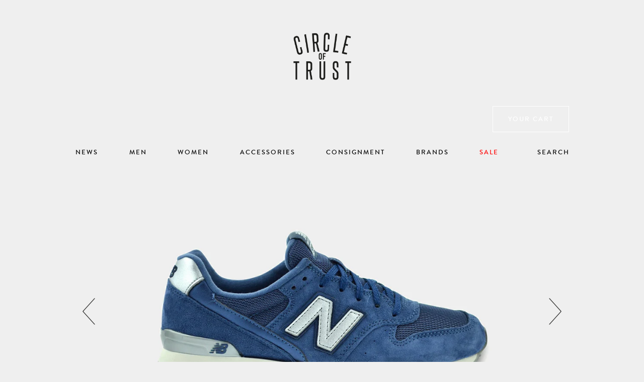

--- FILE ---
content_type: text/html; charset=utf-8
request_url: https://www.circleoftrustshop.com/products/new-balance-wr996cin
body_size: 16814
content:
<!doctype html>
<!--[if IE 8]>
<html class="no-js lt-ie9" lang="en"> <![endif]-->
<!--[if IE 9 ]>
<html class="ie9 no-js"> <![endif]-->
<!--[if (gt IE 9)|!(IE)]><!-->
<html class="no-js"> <!--<![endif]-->
<head>

    <!-- Basic page needs ================================================== -->
    <meta charset="utf-8">
    <meta http-equiv="X-UA-Compatible" content="IE=edge,chrome=1">

    
        <link rel="shortcut icon" href="//www.circleoftrustshop.com/cdn/shop/t/4/assets/favicon.png?v=9033724149232788971491629838" type="image/png"/>
    

    <!-- Title and description ================================================== -->
  <title>New Balance WR996CIN &ndash; Circle of Trust</title>
  

    <!-- Helpers ================================================== -->
    <!-- /snippets/social-meta-tags.liquid -->


  <meta property="og:type" content="product">
  <meta property="og:title" content="New Balance WR996CIN">
  
    <meta property="og:image" content="http://www.circleoftrustshop.com/cdn/shop/products/new-balance-wr996cin-sneakers-new-balance-3_grande.jpg?v=1503487005">
    <meta property="og:image:secure_url" content="https://www.circleoftrustshop.com/cdn/shop/products/new-balance-wr996cin-sneakers-new-balance-3_grande.jpg?v=1503487005">
  
    <meta property="og:image" content="http://www.circleoftrustshop.com/cdn/shop/products/new-balance-wr996cin-sneakers-new-balance-2_grande.jpg?v=1503487005">
    <meta property="og:image:secure_url" content="https://www.circleoftrustshop.com/cdn/shop/products/new-balance-wr996cin-sneakers-new-balance-2_grande.jpg?v=1503487005">
  
    <meta property="og:image" content="http://www.circleoftrustshop.com/cdn/shop/products/new-balance-wr996cin-sneakers-new-balance_grande.jpg?v=1503487005">
    <meta property="og:image:secure_url" content="https://www.circleoftrustshop.com/cdn/shop/products/new-balance-wr996cin-sneakers-new-balance_grande.jpg?v=1503487005">
  
  <meta property="og:description" content="">
  <meta property="og:price:amount" content="129.00">
  <meta property="og:price:currency" content="CHF">

<meta property="og:url" content="https://www.circleoftrustshop.com/products/new-balance-wr996cin">
<meta property="og:site_name" content="Circle of Trust">




  <meta name="twitter:card" content="summary">


  <meta name="twitter:title" content="New Balance WR996CIN">
  <meta name="twitter:description" content="">
  <meta name="twitter:image" content="https://www.circleoftrustshop.com/cdn/shop/products/new-balance-wr996cin-sneakers-new-balance_grande.jpg?v=1503487005">
  <meta name="twitter:image:width" content="600">
  <meta name="twitter:image:height" content="600">


    <link rel="canonical" href="https://www.circleoftrustshop.com/products/new-balance-wr996cin">
    <link href="https://cdnjs.cloudflare.com/ajax/libs/font-awesome/4.2.0/css/font-awesome.min.css" rel="stylesheet">
    <link rel="stylesheet" type="text/css" href="//www.circleoftrustshop.com/cdn/shop/t/4/assets/animate.css?v=107502980827701580791491629836">


    <link href="http://fonts.googleapis.com/css?family=Bree+Serif%3Aregular|Open+Sans%3A300%2C%3A300italic%2C%3Aregular%2C%3Aitalic%2C%3A600%2C%3A600italic%2C%3A700%2C%3A700italic%2C%3A800%2C%3A800italic|Schoolbell%3Aregular"
          rel="stylesheet" type="text/css"/>
    <meta name="viewport" content="width=device-width,initial-scale=1,shrink-to-fit=no">
    <meta name="theme-color" content="#000000">

    <!-- CSS ================================================== -->
    <link href="//www.circleoftrustshop.com/cdn/shop/t/4/assets/timber.scss.css?v=158211827043247406121674756007" rel="stylesheet" type="text/css" media="all" />
    <script src="//ajax.googleapis.com/ajax/libs/jquery/1.12.4/jquery.min.js" type="text/javascript"></script>
    <script>
        $(document).ready(function () {
            $('#search-submit').click(function () {
                search();
            });
            $('#search_container #search-input').keypress(function (e) {
                if(e.keyCode == '13') {
                    search();
                }
            });
            function search() {
                var text = $('#search_container #search-input').val() + '*';
                if (text != "") {
                    if ($(location).attr('host') == 'ykmw-demo.net') window.location.href = '/demo/cot/?s=' + text;
                    else window.location.href = '/search?q=' + text;
                }
            }
        })
    </script>
    <!-- Header hook for plugins ================================================== -->
    <script>window.performance && window.performance.mark && window.performance.mark('shopify.content_for_header.start');</script><meta id="shopify-digital-wallet" name="shopify-digital-wallet" content="/6048573/digital_wallets/dialog">
<meta name="shopify-checkout-api-token" content="cf1fbeeee33c4c88526d24a1e4fc3d80">
<meta id="in-context-paypal-metadata" data-shop-id="6048573" data-venmo-supported="false" data-environment="production" data-locale="en_US" data-paypal-v4="true" data-currency="CHF">
<link rel="alternate" type="application/json+oembed" href="https://www.circleoftrustshop.com/products/new-balance-wr996cin.oembed">
<script async="async" src="/checkouts/internal/preloads.js?locale=en-CH"></script>
<script id="shopify-features" type="application/json">{"accessToken":"cf1fbeeee33c4c88526d24a1e4fc3d80","betas":["rich-media-storefront-analytics"],"domain":"www.circleoftrustshop.com","predictiveSearch":true,"shopId":6048573,"locale":"en"}</script>
<script>var Shopify = Shopify || {};
Shopify.shop = "circle-of-trust.myshopify.com";
Shopify.locale = "en";
Shopify.currency = {"active":"CHF","rate":"1.0"};
Shopify.country = "CH";
Shopify.theme = {"name":"theme-export-cot-dev-myshopify-com-cot-08apr2","id":171633550,"schema_name":null,"schema_version":null,"theme_store_id":null,"role":"main"};
Shopify.theme.handle = "null";
Shopify.theme.style = {"id":null,"handle":null};
Shopify.cdnHost = "www.circleoftrustshop.com/cdn";
Shopify.routes = Shopify.routes || {};
Shopify.routes.root = "/";</script>
<script type="module">!function(o){(o.Shopify=o.Shopify||{}).modules=!0}(window);</script>
<script>!function(o){function n(){var o=[];function n(){o.push(Array.prototype.slice.apply(arguments))}return n.q=o,n}var t=o.Shopify=o.Shopify||{};t.loadFeatures=n(),t.autoloadFeatures=n()}(window);</script>
<script id="shop-js-analytics" type="application/json">{"pageType":"product"}</script>
<script defer="defer" async type="module" src="//www.circleoftrustshop.com/cdn/shopifycloud/shop-js/modules/v2/client.init-shop-cart-sync_BT-GjEfc.en.esm.js"></script>
<script defer="defer" async type="module" src="//www.circleoftrustshop.com/cdn/shopifycloud/shop-js/modules/v2/chunk.common_D58fp_Oc.esm.js"></script>
<script defer="defer" async type="module" src="//www.circleoftrustshop.com/cdn/shopifycloud/shop-js/modules/v2/chunk.modal_xMitdFEc.esm.js"></script>
<script type="module">
  await import("//www.circleoftrustshop.com/cdn/shopifycloud/shop-js/modules/v2/client.init-shop-cart-sync_BT-GjEfc.en.esm.js");
await import("//www.circleoftrustshop.com/cdn/shopifycloud/shop-js/modules/v2/chunk.common_D58fp_Oc.esm.js");
await import("//www.circleoftrustshop.com/cdn/shopifycloud/shop-js/modules/v2/chunk.modal_xMitdFEc.esm.js");

  window.Shopify.SignInWithShop?.initShopCartSync?.({"fedCMEnabled":true,"windoidEnabled":true});

</script>
<script>(function() {
  var isLoaded = false;
  function asyncLoad() {
    if (isLoaded) return;
    isLoaded = true;
    var urls = ["https:\/\/chimpstatic.com\/mcjs-connected\/js\/users\/f89e4ef88e982fb72e9b5bc01\/bcce9f6e7e1d2b02c755d3276.js?shop=circle-of-trust.myshopify.com"];
    for (var i = 0; i < urls.length; i++) {
      var s = document.createElement('script');
      s.type = 'text/javascript';
      s.async = true;
      s.src = urls[i];
      var x = document.getElementsByTagName('script')[0];
      x.parentNode.insertBefore(s, x);
    }
  };
  if(window.attachEvent) {
    window.attachEvent('onload', asyncLoad);
  } else {
    window.addEventListener('load', asyncLoad, false);
  }
})();</script>
<script id="__st">var __st={"a":6048573,"offset":3600,"reqid":"adfa2081-2f23-45c2-8dda-63a349f16120-1769366356","pageurl":"www.circleoftrustshop.com\/products\/new-balance-wr996cin","u":"9e6d2871d2ce","p":"product","rtyp":"product","rid":10302596686};</script>
<script>window.ShopifyPaypalV4VisibilityTracking = true;</script>
<script id="captcha-bootstrap">!function(){'use strict';const t='contact',e='account',n='new_comment',o=[[t,t],['blogs',n],['comments',n],[t,'customer']],c=[[e,'customer_login'],[e,'guest_login'],[e,'recover_customer_password'],[e,'create_customer']],r=t=>t.map((([t,e])=>`form[action*='/${t}']:not([data-nocaptcha='true']) input[name='form_type'][value='${e}']`)).join(','),a=t=>()=>t?[...document.querySelectorAll(t)].map((t=>t.form)):[];function s(){const t=[...o],e=r(t);return a(e)}const i='password',u='form_key',d=['recaptcha-v3-token','g-recaptcha-response','h-captcha-response',i],f=()=>{try{return window.sessionStorage}catch{return}},m='__shopify_v',_=t=>t.elements[u];function p(t,e,n=!1){try{const o=window.sessionStorage,c=JSON.parse(o.getItem(e)),{data:r}=function(t){const{data:e,action:n}=t;return t[m]||n?{data:e,action:n}:{data:t,action:n}}(c);for(const[e,n]of Object.entries(r))t.elements[e]&&(t.elements[e].value=n);n&&o.removeItem(e)}catch(o){console.error('form repopulation failed',{error:o})}}const l='form_type',E='cptcha';function T(t){t.dataset[E]=!0}const w=window,h=w.document,L='Shopify',v='ce_forms',y='captcha';let A=!1;((t,e)=>{const n=(g='f06e6c50-85a8-45c8-87d0-21a2b65856fe',I='https://cdn.shopify.com/shopifycloud/storefront-forms-hcaptcha/ce_storefront_forms_captcha_hcaptcha.v1.5.2.iife.js',D={infoText:'Protected by hCaptcha',privacyText:'Privacy',termsText:'Terms'},(t,e,n)=>{const o=w[L][v],c=o.bindForm;if(c)return c(t,g,e,D).then(n);var r;o.q.push([[t,g,e,D],n]),r=I,A||(h.body.append(Object.assign(h.createElement('script'),{id:'captcha-provider',async:!0,src:r})),A=!0)});var g,I,D;w[L]=w[L]||{},w[L][v]=w[L][v]||{},w[L][v].q=[],w[L][y]=w[L][y]||{},w[L][y].protect=function(t,e){n(t,void 0,e),T(t)},Object.freeze(w[L][y]),function(t,e,n,w,h,L){const[v,y,A,g]=function(t,e,n){const i=e?o:[],u=t?c:[],d=[...i,...u],f=r(d),m=r(i),_=r(d.filter((([t,e])=>n.includes(e))));return[a(f),a(m),a(_),s()]}(w,h,L),I=t=>{const e=t.target;return e instanceof HTMLFormElement?e:e&&e.form},D=t=>v().includes(t);t.addEventListener('submit',(t=>{const e=I(t);if(!e)return;const n=D(e)&&!e.dataset.hcaptchaBound&&!e.dataset.recaptchaBound,o=_(e),c=g().includes(e)&&(!o||!o.value);(n||c)&&t.preventDefault(),c&&!n&&(function(t){try{if(!f())return;!function(t){const e=f();if(!e)return;const n=_(t);if(!n)return;const o=n.value;o&&e.removeItem(o)}(t);const e=Array.from(Array(32),(()=>Math.random().toString(36)[2])).join('');!function(t,e){_(t)||t.append(Object.assign(document.createElement('input'),{type:'hidden',name:u})),t.elements[u].value=e}(t,e),function(t,e){const n=f();if(!n)return;const o=[...t.querySelectorAll(`input[type='${i}']`)].map((({name:t})=>t)),c=[...d,...o],r={};for(const[a,s]of new FormData(t).entries())c.includes(a)||(r[a]=s);n.setItem(e,JSON.stringify({[m]:1,action:t.action,data:r}))}(t,e)}catch(e){console.error('failed to persist form',e)}}(e),e.submit())}));const S=(t,e)=>{t&&!t.dataset[E]&&(n(t,e.some((e=>e===t))),T(t))};for(const o of['focusin','change'])t.addEventListener(o,(t=>{const e=I(t);D(e)&&S(e,y())}));const B=e.get('form_key'),M=e.get(l),P=B&&M;t.addEventListener('DOMContentLoaded',(()=>{const t=y();if(P)for(const e of t)e.elements[l].value===M&&p(e,B);[...new Set([...A(),...v().filter((t=>'true'===t.dataset.shopifyCaptcha))])].forEach((e=>S(e,t)))}))}(h,new URLSearchParams(w.location.search),n,t,e,['guest_login'])})(!0,!0)}();</script>
<script integrity="sha256-4kQ18oKyAcykRKYeNunJcIwy7WH5gtpwJnB7kiuLZ1E=" data-source-attribution="shopify.loadfeatures" defer="defer" src="//www.circleoftrustshop.com/cdn/shopifycloud/storefront/assets/storefront/load_feature-a0a9edcb.js" crossorigin="anonymous"></script>
<script data-source-attribution="shopify.dynamic_checkout.dynamic.init">var Shopify=Shopify||{};Shopify.PaymentButton=Shopify.PaymentButton||{isStorefrontPortableWallets:!0,init:function(){window.Shopify.PaymentButton.init=function(){};var t=document.createElement("script");t.src="https://www.circleoftrustshop.com/cdn/shopifycloud/portable-wallets/latest/portable-wallets.en.js",t.type="module",document.head.appendChild(t)}};
</script>
<script data-source-attribution="shopify.dynamic_checkout.buyer_consent">
  function portableWalletsHideBuyerConsent(e){var t=document.getElementById("shopify-buyer-consent"),n=document.getElementById("shopify-subscription-policy-button");t&&n&&(t.classList.add("hidden"),t.setAttribute("aria-hidden","true"),n.removeEventListener("click",e))}function portableWalletsShowBuyerConsent(e){var t=document.getElementById("shopify-buyer-consent"),n=document.getElementById("shopify-subscription-policy-button");t&&n&&(t.classList.remove("hidden"),t.removeAttribute("aria-hidden"),n.addEventListener("click",e))}window.Shopify?.PaymentButton&&(window.Shopify.PaymentButton.hideBuyerConsent=portableWalletsHideBuyerConsent,window.Shopify.PaymentButton.showBuyerConsent=portableWalletsShowBuyerConsent);
</script>
<script data-source-attribution="shopify.dynamic_checkout.cart.bootstrap">document.addEventListener("DOMContentLoaded",(function(){function t(){return document.querySelector("shopify-accelerated-checkout-cart, shopify-accelerated-checkout")}if(t())Shopify.PaymentButton.init();else{new MutationObserver((function(e,n){t()&&(Shopify.PaymentButton.init(),n.disconnect())})).observe(document.body,{childList:!0,subtree:!0})}}));
</script>
<link id="shopify-accelerated-checkout-styles" rel="stylesheet" media="screen" href="https://www.circleoftrustshop.com/cdn/shopifycloud/portable-wallets/latest/accelerated-checkout-backwards-compat.css" crossorigin="anonymous">
<style id="shopify-accelerated-checkout-cart">
        #shopify-buyer-consent {
  margin-top: 1em;
  display: inline-block;
  width: 100%;
}

#shopify-buyer-consent.hidden {
  display: none;
}

#shopify-subscription-policy-button {
  background: none;
  border: none;
  padding: 0;
  text-decoration: underline;
  font-size: inherit;
  cursor: pointer;
}

#shopify-subscription-policy-button::before {
  box-shadow: none;
}

      </style>

<script>window.performance && window.performance.mark && window.performance.mark('shopify.content_for_header.end');</script>
    <!-- /snippets/oldIE-js.liquid -->


<!--[if lt IE 9]>
<script src="//cdnjs.cloudflare.com/ajax/libs/html5shiv/3.7.2/html5shiv.min.js" type="text/javascript"></script>
<script src="//www.circleoftrustshop.com/cdn/shop/t/4/assets/respond.min.js?v=52248677837542619231491629841" type="text/javascript"></script>
<link href="//www.circleoftrustshop.com/cdn/shop/t/4/assets/respond-proxy.html" id="respond-proxy" rel="respond-proxy" />
<link href="//www.circleoftrustshop.com/search?q=a9957e0aa814007afe6fe0fea6444df2" id="respond-redirect" rel="respond-redirect" />
<script src="//www.circleoftrustshop.com/search?q=a9957e0aa814007afe6fe0fea6444df2" type="text/javascript"></script>
<![endif]-->





    <script src="//www.circleoftrustshop.com/cdn/shop/t/4/assets/modernizr.min.js?v=137617515274177302221491629841" type="text/javascript"></script>

    
    

<link href="https://monorail-edge.shopifysvc.com" rel="dns-prefetch">
<script>(function(){if ("sendBeacon" in navigator && "performance" in window) {try {var session_token_from_headers = performance.getEntriesByType('navigation')[0].serverTiming.find(x => x.name == '_s').description;} catch {var session_token_from_headers = undefined;}var session_cookie_matches = document.cookie.match(/_shopify_s=([^;]*)/);var session_token_from_cookie = session_cookie_matches && session_cookie_matches.length === 2 ? session_cookie_matches[1] : "";var session_token = session_token_from_headers || session_token_from_cookie || "";function handle_abandonment_event(e) {var entries = performance.getEntries().filter(function(entry) {return /monorail-edge.shopifysvc.com/.test(entry.name);});if (!window.abandonment_tracked && entries.length === 0) {window.abandonment_tracked = true;var currentMs = Date.now();var navigation_start = performance.timing.navigationStart;var payload = {shop_id: 6048573,url: window.location.href,navigation_start,duration: currentMs - navigation_start,session_token,page_type: "product"};window.navigator.sendBeacon("https://monorail-edge.shopifysvc.com/v1/produce", JSON.stringify({schema_id: "online_store_buyer_site_abandonment/1.1",payload: payload,metadata: {event_created_at_ms: currentMs,event_sent_at_ms: currentMs}}));}}window.addEventListener('pagehide', handle_abandonment_event);}}());</script>
<script id="web-pixels-manager-setup">(function e(e,d,r,n,o){if(void 0===o&&(o={}),!Boolean(null===(a=null===(i=window.Shopify)||void 0===i?void 0:i.analytics)||void 0===a?void 0:a.replayQueue)){var i,a;window.Shopify=window.Shopify||{};var t=window.Shopify;t.analytics=t.analytics||{};var s=t.analytics;s.replayQueue=[],s.publish=function(e,d,r){return s.replayQueue.push([e,d,r]),!0};try{self.performance.mark("wpm:start")}catch(e){}var l=function(){var e={modern:/Edge?\/(1{2}[4-9]|1[2-9]\d|[2-9]\d{2}|\d{4,})\.\d+(\.\d+|)|Firefox\/(1{2}[4-9]|1[2-9]\d|[2-9]\d{2}|\d{4,})\.\d+(\.\d+|)|Chrom(ium|e)\/(9{2}|\d{3,})\.\d+(\.\d+|)|(Maci|X1{2}).+ Version\/(15\.\d+|(1[6-9]|[2-9]\d|\d{3,})\.\d+)([,.]\d+|)( \(\w+\)|)( Mobile\/\w+|) Safari\/|Chrome.+OPR\/(9{2}|\d{3,})\.\d+\.\d+|(CPU[ +]OS|iPhone[ +]OS|CPU[ +]iPhone|CPU IPhone OS|CPU iPad OS)[ +]+(15[._]\d+|(1[6-9]|[2-9]\d|\d{3,})[._]\d+)([._]\d+|)|Android:?[ /-](13[3-9]|1[4-9]\d|[2-9]\d{2}|\d{4,})(\.\d+|)(\.\d+|)|Android.+Firefox\/(13[5-9]|1[4-9]\d|[2-9]\d{2}|\d{4,})\.\d+(\.\d+|)|Android.+Chrom(ium|e)\/(13[3-9]|1[4-9]\d|[2-9]\d{2}|\d{4,})\.\d+(\.\d+|)|SamsungBrowser\/([2-9]\d|\d{3,})\.\d+/,legacy:/Edge?\/(1[6-9]|[2-9]\d|\d{3,})\.\d+(\.\d+|)|Firefox\/(5[4-9]|[6-9]\d|\d{3,})\.\d+(\.\d+|)|Chrom(ium|e)\/(5[1-9]|[6-9]\d|\d{3,})\.\d+(\.\d+|)([\d.]+$|.*Safari\/(?![\d.]+ Edge\/[\d.]+$))|(Maci|X1{2}).+ Version\/(10\.\d+|(1[1-9]|[2-9]\d|\d{3,})\.\d+)([,.]\d+|)( \(\w+\)|)( Mobile\/\w+|) Safari\/|Chrome.+OPR\/(3[89]|[4-9]\d|\d{3,})\.\d+\.\d+|(CPU[ +]OS|iPhone[ +]OS|CPU[ +]iPhone|CPU IPhone OS|CPU iPad OS)[ +]+(10[._]\d+|(1[1-9]|[2-9]\d|\d{3,})[._]\d+)([._]\d+|)|Android:?[ /-](13[3-9]|1[4-9]\d|[2-9]\d{2}|\d{4,})(\.\d+|)(\.\d+|)|Mobile Safari.+OPR\/([89]\d|\d{3,})\.\d+\.\d+|Android.+Firefox\/(13[5-9]|1[4-9]\d|[2-9]\d{2}|\d{4,})\.\d+(\.\d+|)|Android.+Chrom(ium|e)\/(13[3-9]|1[4-9]\d|[2-9]\d{2}|\d{4,})\.\d+(\.\d+|)|Android.+(UC? ?Browser|UCWEB|U3)[ /]?(15\.([5-9]|\d{2,})|(1[6-9]|[2-9]\d|\d{3,})\.\d+)\.\d+|SamsungBrowser\/(5\.\d+|([6-9]|\d{2,})\.\d+)|Android.+MQ{2}Browser\/(14(\.(9|\d{2,})|)|(1[5-9]|[2-9]\d|\d{3,})(\.\d+|))(\.\d+|)|K[Aa][Ii]OS\/(3\.\d+|([4-9]|\d{2,})\.\d+)(\.\d+|)/},d=e.modern,r=e.legacy,n=navigator.userAgent;return n.match(d)?"modern":n.match(r)?"legacy":"unknown"}(),u="modern"===l?"modern":"legacy",c=(null!=n?n:{modern:"",legacy:""})[u],f=function(e){return[e.baseUrl,"/wpm","/b",e.hashVersion,"modern"===e.buildTarget?"m":"l",".js"].join("")}({baseUrl:d,hashVersion:r,buildTarget:u}),m=function(e){var d=e.version,r=e.bundleTarget,n=e.surface,o=e.pageUrl,i=e.monorailEndpoint;return{emit:function(e){var a=e.status,t=e.errorMsg,s=(new Date).getTime(),l=JSON.stringify({metadata:{event_sent_at_ms:s},events:[{schema_id:"web_pixels_manager_load/3.1",payload:{version:d,bundle_target:r,page_url:o,status:a,surface:n,error_msg:t},metadata:{event_created_at_ms:s}}]});if(!i)return console&&console.warn&&console.warn("[Web Pixels Manager] No Monorail endpoint provided, skipping logging."),!1;try{return self.navigator.sendBeacon.bind(self.navigator)(i,l)}catch(e){}var u=new XMLHttpRequest;try{return u.open("POST",i,!0),u.setRequestHeader("Content-Type","text/plain"),u.send(l),!0}catch(e){return console&&console.warn&&console.warn("[Web Pixels Manager] Got an unhandled error while logging to Monorail."),!1}}}}({version:r,bundleTarget:l,surface:e.surface,pageUrl:self.location.href,monorailEndpoint:e.monorailEndpoint});try{o.browserTarget=l,function(e){var d=e.src,r=e.async,n=void 0===r||r,o=e.onload,i=e.onerror,a=e.sri,t=e.scriptDataAttributes,s=void 0===t?{}:t,l=document.createElement("script"),u=document.querySelector("head"),c=document.querySelector("body");if(l.async=n,l.src=d,a&&(l.integrity=a,l.crossOrigin="anonymous"),s)for(var f in s)if(Object.prototype.hasOwnProperty.call(s,f))try{l.dataset[f]=s[f]}catch(e){}if(o&&l.addEventListener("load",o),i&&l.addEventListener("error",i),u)u.appendChild(l);else{if(!c)throw new Error("Did not find a head or body element to append the script");c.appendChild(l)}}({src:f,async:!0,onload:function(){if(!function(){var e,d;return Boolean(null===(d=null===(e=window.Shopify)||void 0===e?void 0:e.analytics)||void 0===d?void 0:d.initialized)}()){var d=window.webPixelsManager.init(e)||void 0;if(d){var r=window.Shopify.analytics;r.replayQueue.forEach((function(e){var r=e[0],n=e[1],o=e[2];d.publishCustomEvent(r,n,o)})),r.replayQueue=[],r.publish=d.publishCustomEvent,r.visitor=d.visitor,r.initialized=!0}}},onerror:function(){return m.emit({status:"failed",errorMsg:"".concat(f," has failed to load")})},sri:function(e){var d=/^sha384-[A-Za-z0-9+/=]+$/;return"string"==typeof e&&d.test(e)}(c)?c:"",scriptDataAttributes:o}),m.emit({status:"loading"})}catch(e){m.emit({status:"failed",errorMsg:(null==e?void 0:e.message)||"Unknown error"})}}})({shopId: 6048573,storefrontBaseUrl: "https://www.circleoftrustshop.com",extensionsBaseUrl: "https://extensions.shopifycdn.com/cdn/shopifycloud/web-pixels-manager",monorailEndpoint: "https://monorail-edge.shopifysvc.com/unstable/produce_batch",surface: "storefront-renderer",enabledBetaFlags: ["2dca8a86"],webPixelsConfigList: [{"id":"162726266","eventPayloadVersion":"v1","runtimeContext":"LAX","scriptVersion":"1","type":"CUSTOM","privacyPurposes":["MARKETING"],"name":"Meta pixel (migrated)"},{"id":"174260602","eventPayloadVersion":"v1","runtimeContext":"LAX","scriptVersion":"1","type":"CUSTOM","privacyPurposes":["ANALYTICS"],"name":"Google Analytics tag (migrated)"},{"id":"shopify-app-pixel","configuration":"{}","eventPayloadVersion":"v1","runtimeContext":"STRICT","scriptVersion":"0450","apiClientId":"shopify-pixel","type":"APP","privacyPurposes":["ANALYTICS","MARKETING"]},{"id":"shopify-custom-pixel","eventPayloadVersion":"v1","runtimeContext":"LAX","scriptVersion":"0450","apiClientId":"shopify-pixel","type":"CUSTOM","privacyPurposes":["ANALYTICS","MARKETING"]}],isMerchantRequest: false,initData: {"shop":{"name":"Circle of Trust","paymentSettings":{"currencyCode":"CHF"},"myshopifyDomain":"circle-of-trust.myshopify.com","countryCode":"CH","storefrontUrl":"https:\/\/www.circleoftrustshop.com"},"customer":null,"cart":null,"checkout":null,"productVariants":[{"price":{"amount":129.0,"currencyCode":"CHF"},"product":{"title":"New Balance WR996CIN","vendor":"New Balance","id":"10302596686","untranslatedTitle":"New Balance WR996CIN","url":"\/products\/new-balance-wr996cin","type":"Sneakers"},"id":"38902598094","image":{"src":"\/\/www.circleoftrustshop.com\/cdn\/shop\/products\/new-balance-wr996cin-sneakers-new-balance.jpg?v=1503487005"},"sku":"WR996CIN-1","title":"US7.5","untranslatedTitle":"US7.5"},{"price":{"amount":129.0,"currencyCode":"CHF"},"product":{"title":"New Balance WR996CIN","vendor":"New Balance","id":"10302596686","untranslatedTitle":"New Balance WR996CIN","url":"\/products\/new-balance-wr996cin","type":"Sneakers"},"id":"41188913870","image":{"src":"\/\/www.circleoftrustshop.com\/cdn\/shop\/products\/new-balance-wr996cin-sneakers-new-balance.jpg?v=1503487005"},"sku":"WR996CIN-2","title":"US8","untranslatedTitle":"US8"},{"price":{"amount":129.0,"currencyCode":"CHF"},"product":{"title":"New Balance WR996CIN","vendor":"New Balance","id":"10302596686","untranslatedTitle":"New Balance WR996CIN","url":"\/products\/new-balance-wr996cin","type":"Sneakers"},"id":"41188913934","image":{"src":"\/\/www.circleoftrustshop.com\/cdn\/shop\/products\/new-balance-wr996cin-sneakers-new-balance.jpg?v=1503487005"},"sku":"WR996CIN-3","title":"US8.5","untranslatedTitle":"US8.5"},{"price":{"amount":129.0,"currencyCode":"CHF"},"product":{"title":"New Balance WR996CIN","vendor":"New Balance","id":"10302596686","untranslatedTitle":"New Balance WR996CIN","url":"\/products\/new-balance-wr996cin","type":"Sneakers"},"id":"41188913998","image":{"src":"\/\/www.circleoftrustshop.com\/cdn\/shop\/products\/new-balance-wr996cin-sneakers-new-balance.jpg?v=1503487005"},"sku":"WR996CIN-4","title":"US9","untranslatedTitle":"US9"},{"price":{"amount":129.0,"currencyCode":"CHF"},"product":{"title":"New Balance WR996CIN","vendor":"New Balance","id":"10302596686","untranslatedTitle":"New Balance WR996CIN","url":"\/products\/new-balance-wr996cin","type":"Sneakers"},"id":"41188914062","image":{"src":"\/\/www.circleoftrustshop.com\/cdn\/shop\/products\/new-balance-wr996cin-sneakers-new-balance.jpg?v=1503487005"},"sku":"WR996CIN-5","title":"US9.5","untranslatedTitle":"US9.5"}],"purchasingCompany":null},},"https://www.circleoftrustshop.com/cdn","fcfee988w5aeb613cpc8e4bc33m6693e112",{"modern":"","legacy":""},{"shopId":"6048573","storefrontBaseUrl":"https:\/\/www.circleoftrustshop.com","extensionBaseUrl":"https:\/\/extensions.shopifycdn.com\/cdn\/shopifycloud\/web-pixels-manager","surface":"storefront-renderer","enabledBetaFlags":"[\"2dca8a86\"]","isMerchantRequest":"false","hashVersion":"fcfee988w5aeb613cpc8e4bc33m6693e112","publish":"custom","events":"[[\"page_viewed\",{}],[\"product_viewed\",{\"productVariant\":{\"price\":{\"amount\":129.0,\"currencyCode\":\"CHF\"},\"product\":{\"title\":\"New Balance WR996CIN\",\"vendor\":\"New Balance\",\"id\":\"10302596686\",\"untranslatedTitle\":\"New Balance WR996CIN\",\"url\":\"\/products\/new-balance-wr996cin\",\"type\":\"Sneakers\"},\"id\":\"41188913870\",\"image\":{\"src\":\"\/\/www.circleoftrustshop.com\/cdn\/shop\/products\/new-balance-wr996cin-sneakers-new-balance.jpg?v=1503487005\"},\"sku\":\"WR996CIN-2\",\"title\":\"US8\",\"untranslatedTitle\":\"US8\"}}]]"});</script><script>
  window.ShopifyAnalytics = window.ShopifyAnalytics || {};
  window.ShopifyAnalytics.meta = window.ShopifyAnalytics.meta || {};
  window.ShopifyAnalytics.meta.currency = 'CHF';
  var meta = {"product":{"id":10302596686,"gid":"gid:\/\/shopify\/Product\/10302596686","vendor":"New Balance","type":"Sneakers","handle":"new-balance-wr996cin","variants":[{"id":38902598094,"price":12900,"name":"New Balance WR996CIN - US7.5","public_title":"US7.5","sku":"WR996CIN-1"},{"id":41188913870,"price":12900,"name":"New Balance WR996CIN - US8","public_title":"US8","sku":"WR996CIN-2"},{"id":41188913934,"price":12900,"name":"New Balance WR996CIN - US8.5","public_title":"US8.5","sku":"WR996CIN-3"},{"id":41188913998,"price":12900,"name":"New Balance WR996CIN - US9","public_title":"US9","sku":"WR996CIN-4"},{"id":41188914062,"price":12900,"name":"New Balance WR996CIN - US9.5","public_title":"US9.5","sku":"WR996CIN-5"}],"remote":false},"page":{"pageType":"product","resourceType":"product","resourceId":10302596686,"requestId":"adfa2081-2f23-45c2-8dda-63a349f16120-1769366356"}};
  for (var attr in meta) {
    window.ShopifyAnalytics.meta[attr] = meta[attr];
  }
</script>
<script class="analytics">
  (function () {
    var customDocumentWrite = function(content) {
      var jquery = null;

      if (window.jQuery) {
        jquery = window.jQuery;
      } else if (window.Checkout && window.Checkout.$) {
        jquery = window.Checkout.$;
      }

      if (jquery) {
        jquery('body').append(content);
      }
    };

    var hasLoggedConversion = function(token) {
      if (token) {
        return document.cookie.indexOf('loggedConversion=' + token) !== -1;
      }
      return false;
    }

    var setCookieIfConversion = function(token) {
      if (token) {
        var twoMonthsFromNow = new Date(Date.now());
        twoMonthsFromNow.setMonth(twoMonthsFromNow.getMonth() + 2);

        document.cookie = 'loggedConversion=' + token + '; expires=' + twoMonthsFromNow;
      }
    }

    var trekkie = window.ShopifyAnalytics.lib = window.trekkie = window.trekkie || [];
    if (trekkie.integrations) {
      return;
    }
    trekkie.methods = [
      'identify',
      'page',
      'ready',
      'track',
      'trackForm',
      'trackLink'
    ];
    trekkie.factory = function(method) {
      return function() {
        var args = Array.prototype.slice.call(arguments);
        args.unshift(method);
        trekkie.push(args);
        return trekkie;
      };
    };
    for (var i = 0; i < trekkie.methods.length; i++) {
      var key = trekkie.methods[i];
      trekkie[key] = trekkie.factory(key);
    }
    trekkie.load = function(config) {
      trekkie.config = config || {};
      trekkie.config.initialDocumentCookie = document.cookie;
      var first = document.getElementsByTagName('script')[0];
      var script = document.createElement('script');
      script.type = 'text/javascript';
      script.onerror = function(e) {
        var scriptFallback = document.createElement('script');
        scriptFallback.type = 'text/javascript';
        scriptFallback.onerror = function(error) {
                var Monorail = {
      produce: function produce(monorailDomain, schemaId, payload) {
        var currentMs = new Date().getTime();
        var event = {
          schema_id: schemaId,
          payload: payload,
          metadata: {
            event_created_at_ms: currentMs,
            event_sent_at_ms: currentMs
          }
        };
        return Monorail.sendRequest("https://" + monorailDomain + "/v1/produce", JSON.stringify(event));
      },
      sendRequest: function sendRequest(endpointUrl, payload) {
        // Try the sendBeacon API
        if (window && window.navigator && typeof window.navigator.sendBeacon === 'function' && typeof window.Blob === 'function' && !Monorail.isIos12()) {
          var blobData = new window.Blob([payload], {
            type: 'text/plain'
          });

          if (window.navigator.sendBeacon(endpointUrl, blobData)) {
            return true;
          } // sendBeacon was not successful

        } // XHR beacon

        var xhr = new XMLHttpRequest();

        try {
          xhr.open('POST', endpointUrl);
          xhr.setRequestHeader('Content-Type', 'text/plain');
          xhr.send(payload);
        } catch (e) {
          console.log(e);
        }

        return false;
      },
      isIos12: function isIos12() {
        return window.navigator.userAgent.lastIndexOf('iPhone; CPU iPhone OS 12_') !== -1 || window.navigator.userAgent.lastIndexOf('iPad; CPU OS 12_') !== -1;
      }
    };
    Monorail.produce('monorail-edge.shopifysvc.com',
      'trekkie_storefront_load_errors/1.1',
      {shop_id: 6048573,
      theme_id: 171633550,
      app_name: "storefront",
      context_url: window.location.href,
      source_url: "//www.circleoftrustshop.com/cdn/s/trekkie.storefront.8d95595f799fbf7e1d32231b9a28fd43b70c67d3.min.js"});

        };
        scriptFallback.async = true;
        scriptFallback.src = '//www.circleoftrustshop.com/cdn/s/trekkie.storefront.8d95595f799fbf7e1d32231b9a28fd43b70c67d3.min.js';
        first.parentNode.insertBefore(scriptFallback, first);
      };
      script.async = true;
      script.src = '//www.circleoftrustshop.com/cdn/s/trekkie.storefront.8d95595f799fbf7e1d32231b9a28fd43b70c67d3.min.js';
      first.parentNode.insertBefore(script, first);
    };
    trekkie.load(
      {"Trekkie":{"appName":"storefront","development":false,"defaultAttributes":{"shopId":6048573,"isMerchantRequest":null,"themeId":171633550,"themeCityHash":"2404498573031605041","contentLanguage":"en","currency":"CHF","eventMetadataId":"dfecec71-90a0-4d8c-9e79-21f607393222"},"isServerSideCookieWritingEnabled":true,"monorailRegion":"shop_domain","enabledBetaFlags":["65f19447"]},"Session Attribution":{},"S2S":{"facebookCapiEnabled":false,"source":"trekkie-storefront-renderer","apiClientId":580111}}
    );

    var loaded = false;
    trekkie.ready(function() {
      if (loaded) return;
      loaded = true;

      window.ShopifyAnalytics.lib = window.trekkie;

      var originalDocumentWrite = document.write;
      document.write = customDocumentWrite;
      try { window.ShopifyAnalytics.merchantGoogleAnalytics.call(this); } catch(error) {};
      document.write = originalDocumentWrite;

      window.ShopifyAnalytics.lib.page(null,{"pageType":"product","resourceType":"product","resourceId":10302596686,"requestId":"adfa2081-2f23-45c2-8dda-63a349f16120-1769366356","shopifyEmitted":true});

      var match = window.location.pathname.match(/checkouts\/(.+)\/(thank_you|post_purchase)/)
      var token = match? match[1]: undefined;
      if (!hasLoggedConversion(token)) {
        setCookieIfConversion(token);
        window.ShopifyAnalytics.lib.track("Viewed Product",{"currency":"CHF","variantId":38902598094,"productId":10302596686,"productGid":"gid:\/\/shopify\/Product\/10302596686","name":"New Balance WR996CIN - US7.5","price":"129.00","sku":"WR996CIN-1","brand":"New Balance","variant":"US7.5","category":"Sneakers","nonInteraction":true,"remote":false},undefined,undefined,{"shopifyEmitted":true});
      window.ShopifyAnalytics.lib.track("monorail:\/\/trekkie_storefront_viewed_product\/1.1",{"currency":"CHF","variantId":38902598094,"productId":10302596686,"productGid":"gid:\/\/shopify\/Product\/10302596686","name":"New Balance WR996CIN - US7.5","price":"129.00","sku":"WR996CIN-1","brand":"New Balance","variant":"US7.5","category":"Sneakers","nonInteraction":true,"remote":false,"referer":"https:\/\/www.circleoftrustshop.com\/products\/new-balance-wr996cin"});
      }
    });


        var eventsListenerScript = document.createElement('script');
        eventsListenerScript.async = true;
        eventsListenerScript.src = "//www.circleoftrustshop.com/cdn/shopifycloud/storefront/assets/shop_events_listener-3da45d37.js";
        document.getElementsByTagName('head')[0].appendChild(eventsListenerScript);

})();</script>
  <script>
  if (!window.ga || (window.ga && typeof window.ga !== 'function')) {
    window.ga = function ga() {
      (window.ga.q = window.ga.q || []).push(arguments);
      if (window.Shopify && window.Shopify.analytics && typeof window.Shopify.analytics.publish === 'function') {
        window.Shopify.analytics.publish("ga_stub_called", {}, {sendTo: "google_osp_migration"});
      }
      console.error("Shopify's Google Analytics stub called with:", Array.from(arguments), "\nSee https://help.shopify.com/manual/promoting-marketing/pixels/pixel-migration#google for more information.");
    };
    if (window.Shopify && window.Shopify.analytics && typeof window.Shopify.analytics.publish === 'function') {
      window.Shopify.analytics.publish("ga_stub_initialized", {}, {sendTo: "google_osp_migration"});
    }
  }
</script>
<script
  defer
  src="https://www.circleoftrustshop.com/cdn/shopifycloud/perf-kit/shopify-perf-kit-3.0.4.min.js"
  data-application="storefront-renderer"
  data-shop-id="6048573"
  data-render-region="gcp-us-east1"
  data-page-type="product"
  data-theme-instance-id="171633550"
  data-theme-name=""
  data-theme-version=""
  data-monorail-region="shop_domain"
  data-resource-timing-sampling-rate="10"
  data-shs="true"
  data-shs-beacon="true"
  data-shs-export-with-fetch="true"
  data-shs-logs-sample-rate="1"
  data-shs-beacon-endpoint="https://www.circleoftrustshop.com/api/collect"
></script>
</head>


<body id="new-balance-wr996cin"
      class="template-product">


<div id="NavDrawer" class="drawer drawer--left">
    <div class="drawer__header">
        <h3>Shopping cart</h3>
        <div class="drawer__close js-drawer-close">
            <button type="button" class="icon-fallback-text">
                <span class="icon icon-x" aria-hidden="true"></span>
                <span class="fallback-text">Close menu</span>
            </button>
        </div>
    </div>
    <!-- begin mobile-nav -->
    <ul class="mobile-nav">
        <li class="mobile-nav__item mobile-nav__search">
            <!-- /snippets/search-bar.liquid -->


<form action="/search" method="get" class="input-group search-bar" role="search">
  
  <input type="search" name="q" value="" placeholder="Search our store" class="input-group-field" aria-label="Search our store">
  <span class="input-group-btn">
    <button type="submit" class="btn icon-fallback-text">
      <span class="icon icon-search" aria-hidden="true"></span>
      <span class="fallback-text">Search</span>
    </button>
  </span>
</form>

        </li>
        
            
            
            
                <li class="mobile-nav__item">
                    <a href="/" class="mobile-nav__link">NEWS</a>
                </li>
            
        
            
            
            
                <li class="mobile-nav__item"
                    aria-haspopup="true">
                    <div class="mobile-nav__has-sublist">
                        <a href="/collections/men" class="mobile-nav__link">MEN</a>
                        <div class="mobile-nav__toggle">
                            <button type="button" class="icon-fallback-text mobile-nav__toggle-open">
                                <span class="icon icon-plus" aria-hidden="true"></span>
                                <span class="fallback-text">See More</span>
                            </button>
                            <button type="button" class="icon-fallback-text mobile-nav__toggle-close">
                                <span class="icon icon-minus" aria-hidden="true"></span>
                                <span class="fallback-text">"Close Cart"</span>
                            </button>
                        </div>
                    </div>
                    <ul class="mobile-nav__sublist">
                        
                            <li class="mobile-nav__item ">
                                <a href="/collections/men-asics"
                                   class="mobile-nav__link">ASICS</a>
                            </li>
                        
                            <li class="mobile-nav__item ">
                                <a href="/collections/diadora"
                                   class="mobile-nav__link">DIADORA</a>
                            </li>
                        
                            <li class="mobile-nav__item ">
                                <a href="/collections/men-karhu"
                                   class="mobile-nav__link">KARHU</a>
                            </li>
                        
                            <li class="mobile-nav__item ">
                                <a href="/collections/men-le-coq-sportif"
                                   class="mobile-nav__link">LE COQ SPORTIF</a>
                            </li>
                        
                            <li class="mobile-nav__item ">
                                <a href="/collections/men-new-balance"
                                   class="mobile-nav__link">NEW BALANCE</a>
                            </li>
                        
                            <li class="mobile-nav__item ">
                                <a href="/collections/men-nike"
                                   class="mobile-nav__link">NIKE</a>
                            </li>
                        
                            <li class="mobile-nav__item ">
                                <a href="/collections/men-onitsuka-tiger"
                                   class="mobile-nav__link">ONITSUKA TIGER</a>
                            </li>
                        
                    </ul>
                </li>
            
        
            
            
            
                <li class="mobile-nav__item"
                    aria-haspopup="true">
                    <div class="mobile-nav__has-sublist">
                        <a href="/collections/women" class="mobile-nav__link">WOMEN</a>
                        <div class="mobile-nav__toggle">
                            <button type="button" class="icon-fallback-text mobile-nav__toggle-open">
                                <span class="icon icon-plus" aria-hidden="true"></span>
                                <span class="fallback-text">See More</span>
                            </button>
                            <button type="button" class="icon-fallback-text mobile-nav__toggle-close">
                                <span class="icon icon-minus" aria-hidden="true"></span>
                                <span class="fallback-text">"Close Cart"</span>
                            </button>
                        </div>
                    </div>
                    <ul class="mobile-nav__sublist">
                        
                            <li class="mobile-nav__item ">
                                <a href="/collections/women-br-asics"
                                   class="mobile-nav__link">ASICS</a>
                            </li>
                        
                            <li class="mobile-nav__item ">
                                <a href="/collections/women-karhu"
                                   class="mobile-nav__link">KARHU</a>
                            </li>
                        
                            <li class="mobile-nav__item ">
                                <a href="/collections/women-le-coq-sportif"
                                   class="mobile-nav__link">LE COQ SPORTIF</a>
                            </li>
                        
                            <li class="mobile-nav__item ">
                                <a href="/collections/women-new-balance"
                                   class="mobile-nav__link">NEW BALANCE</a>
                            </li>
                        
                            <li class="mobile-nav__item ">
                                <a href="/collections/women-nike"
                                   class="mobile-nav__link">NIKE</a>
                            </li>
                        
                            <li class="mobile-nav__item ">
                                <a href="/collections/women-onitsuka-tiger"
                                   class="mobile-nav__link">ONITSUKA TIGER</a>
                            </li>
                        
                    </ul>
                </li>
            
        
            
            
            
                <li class="mobile-nav__item"
                    aria-haspopup="true">
                    <div class="mobile-nav__has-sublist">
                        <a href="/collections/accessories" class="mobile-nav__link">ACCESSORIES</a>
                        <div class="mobile-nav__toggle">
                            <button type="button" class="icon-fallback-text mobile-nav__toggle-open">
                                <span class="icon icon-plus" aria-hidden="true"></span>
                                <span class="fallback-text">See More</span>
                            </button>
                            <button type="button" class="icon-fallback-text mobile-nav__toggle-close">
                                <span class="icon icon-minus" aria-hidden="true"></span>
                                <span class="fallback-text">"Close Cart"</span>
                            </button>
                        </div>
                    </div>
                    <ul class="mobile-nav__sublist">
                        
                            <li class="mobile-nav__item ">
                                <a href="/collections/accessories"
                                   class="mobile-nav__link">JASON MARKK</a>
                            </li>
                        
                    </ul>
                </li>
            
        
            
            
            
                <li class="mobile-nav__item"
                    aria-haspopup="true">
                    <div class="mobile-nav__has-sublist">
                        <a href="/collections/consignment" class="mobile-nav__link">CONSIGNMENT</a>
                        <div class="mobile-nav__toggle">
                            <button type="button" class="icon-fallback-text mobile-nav__toggle-open">
                                <span class="icon icon-plus" aria-hidden="true"></span>
                                <span class="fallback-text">See More</span>
                            </button>
                            <button type="button" class="icon-fallback-text mobile-nav__toggle-close">
                                <span class="icon icon-minus" aria-hidden="true"></span>
                                <span class="fallback-text">"Close Cart"</span>
                            </button>
                        </div>
                    </div>
                    <ul class="mobile-nav__sublist">
                        
                            <li class="mobile-nav__item ">
                                <a href="/pages/about"
                                   class="mobile-nav__link">ABOUT</a>
                            </li>
                        
                            <li class="mobile-nav__item ">
                                <a href="/collections/consignment"
                                   class="mobile-nav__link">SNEAKERS</a>
                            </li>
                        
                    </ul>
                </li>
            
        
            
            
            
                <li class="mobile-nav__item"
                    aria-haspopup="true">
                    <div class="mobile-nav__has-sublist">
                        <a href="/collections/brands" class="mobile-nav__link">BRANDS</a>
                        <div class="mobile-nav__toggle">
                            <button type="button" class="icon-fallback-text mobile-nav__toggle-open">
                                <span class="icon icon-plus" aria-hidden="true"></span>
                                <span class="fallback-text">See More</span>
                            </button>
                            <button type="button" class="icon-fallback-text mobile-nav__toggle-close">
                                <span class="icon icon-minus" aria-hidden="true"></span>
                                <span class="fallback-text">"Close Cart"</span>
                            </button>
                        </div>
                    </div>
                    <ul class="mobile-nav__sublist">
                        
                            <li class="mobile-nav__item ">
                                <a href="/collections/brand-10deep"
                                   class="mobile-nav__link">10DEEP</a>
                            </li>
                        
                            <li class="mobile-nav__item ">
                                <a href="/collections/40s-shorties"
                                   class="mobile-nav__link">40&#39;S &amp; SHORTIES</a>
                            </li>
                        
                            <li class="mobile-nav__item ">
                                <a href="/collections/brand-acapulco-gold"
                                   class="mobile-nav__link">ACAPULCO GOLD</a>
                            </li>
                        
                            <li class="mobile-nav__item ">
                                <a href="/collections/brands-br-asics"
                                   class="mobile-nav__link">ASICS</a>
                            </li>
                        
                            <li class="mobile-nav__item ">
                                <a href="/collections/diadora"
                                   class="mobile-nav__link">DIADORA</a>
                            </li>
                        
                            <li class="mobile-nav__item ">
                                <a href="/collections/brand-jasonmarkk"
                                   class="mobile-nav__link">JASON MARKK</a>
                            </li>
                        
                            <li class="mobile-nav__item ">
                                <a href="/collections/brand-karhu"
                                   class="mobile-nav__link">KARHU</a>
                            </li>
                        
                            <li class="mobile-nav__item ">
                                <a href="/collections/le-coq-sportif"
                                   class="mobile-nav__link">LE COQ SPORTIF</a>
                            </li>
                        
                            <li class="mobile-nav__item ">
                                <a href="/collections/brands-new-balance"
                                   class="mobile-nav__link">NEW BALANCE</a>
                            </li>
                        
                            <li class="mobile-nav__item ">
                                <a href="/collections/brands-nike"
                                   class="mobile-nav__link">NIKE</a>
                            </li>
                        
                            <li class="mobile-nav__item ">
                                <a href="/collections/brands-onitsuka-tiger"
                                   class="mobile-nav__link">ONITSUKA TIGER</a>
                            </li>
                        
                            <li class="mobile-nav__item ">
                                <a href="/collections/brand-parra"
                                   class="mobile-nav__link">PARRA</a>
                            </li>
                        
                            <li class="mobile-nav__item ">
                                <a href="/collections/brand-stussy"
                                   class="mobile-nav__link">STUSSY</a>
                            </li>
                        
                            <li class="mobile-nav__item ">
                                <a href="/collections/brand-undefeated"
                                   class="mobile-nav__link">UNDEFEATED</a>
                            </li>
                        
                    </ul>
                </li>
            
        
            
            
            
                <li class="mobile-nav__item"
                    aria-haspopup="true">
                    <div class="mobile-nav__has-sublist">
                        <a href="/collections/sale-1" class="mobile-nav__link">SALE</a>
                        <div class="mobile-nav__toggle">
                            <button type="button" class="icon-fallback-text mobile-nav__toggle-open">
                                <span class="icon icon-plus" aria-hidden="true"></span>
                                <span class="fallback-text">See More</span>
                            </button>
                            <button type="button" class="icon-fallback-text mobile-nav__toggle-close">
                                <span class="icon icon-minus" aria-hidden="true"></span>
                                <span class="fallback-text">"Close Cart"</span>
                            </button>
                        </div>
                    </div>
                    <ul class="mobile-nav__sublist">
                        
                            <li class="mobile-nav__item ">
                                <a href="/collections/men-sale"
                                   class="mobile-nav__link">MEN</a>
                            </li>
                        
                            <li class="mobile-nav__item ">
                                <a href="/collections/women-sale"
                                   class="mobile-nav__link">WOMEN</a>
                            </li>
                        
                    </ul>
                </li>
            
        

        
        
            
                <li class="mobile-nav__item">
                    <a href="/account/login" id="customer_login_link">Log in</a>
                </li>
                <li class="mobile-nav__item">
                    <a href="/account/register" id="customer_register_link">Create account</a>
                </li>
            
        
    </ul>
    <!-- //mobile-nav -->
</div>

    <div id="CartDrawer" class="drawer drawer--right">
        <div class="drawer__header">
            <div class="drawer__title h3">Shopping Cart</div>
            <div class="drawer__close js-drawer-close">
                <button type="button" class="icon-fallback-text">
                    <span class="icon icon-x" aria-hidden="true"></span>
                    <span class="fallback-text">"Close Cart"</span>
                </button>
            </div>
        </div>
        <div id="CartContainer"></div>
    </div>

<div id="PageContainer" class="is-moved-by-drawer">
    <header class="site-header" role="banner">
        <div class="wrapper">
            <div class="desktop">
                <div class="logo-header">
                    
                        <a href="/" itemprop="url" class="logo-image">
                            <img src="//www.circleoftrustshop.com/cdn/shop/t/4/assets/logo.png?v=158799041788525592511491629840" alt="Circle of Trust" itemprop="logo">
                        </a>
                    
                </div>
            </div>
            <div class="mobile-showheader" style="font-weight: bold">
                
                    
                        <p>BRANDS NEW BALANCE</p>
                        <p style="margin-top:-7px">New Balance WR996CIN</p>
                    
                
            </div>


        </div>
    </header>
    <div id="your_cart_container">
        <div style="display: inline-block;">
            
            
                <a id="cart_count" href="/cart/"
                   style="border-color: white; color: white; ">
                    YOUR CART
                </a>
            
        </div>
    </div>
    <nav class="nav-bar" role="navigation">
        <div class="wrapper">
            <div class="medium-down--hide">
                
                <!-- begin site-nav -->
                <ul class="site-nav" id="AccessibleNav">
                    
                        
                        
                        
                            <li >
                                <a href="/" class="site-nav__link link-desk" >NEWS</a>
                            </li>
                        
                    
                        
                        
                        
                            <li class="site-nav--has-dropdown"
                                aria-haspopup="true">
                                <a href="/collections/men" class="site-nav__link link-desk"  >
                                    MEN
                                    <span class="icon icon-arrow-down" aria-hidden="true"></span>
                                </a>

                                <ul class="site-nav__dropdown">
                                    
                                        <li>
                                            <a href="/collections/men-asics"
                                               class="site-nav__link">ASICS</a>
                                        </li>
                                    
                                        <li>
                                            <a href="/collections/diadora"
                                               class="site-nav__link">DIADORA</a>
                                        </li>
                                    
                                        <li>
                                            <a href="/collections/men-karhu"
                                               class="site-nav__link">KARHU</a>
                                        </li>
                                    
                                        <li>
                                            <a href="/collections/men-le-coq-sportif"
                                               class="site-nav__link">LE COQ SPORTIF</a>
                                        </li>
                                    
                                        <li>
                                            <a href="/collections/men-new-balance"
                                               class="site-nav__link">NEW BALANCE</a>
                                        </li>
                                    
                                        <li>
                                            <a href="/collections/men-nike"
                                               class="site-nav__link">NIKE</a>
                                        </li>
                                    
                                        <li>
                                            <a href="/collections/men-onitsuka-tiger"
                                               class="site-nav__link">ONITSUKA TIGER</a>
                                        </li>
                                    
                                </ul>
                            </li>
                        
                    
                        
                        
                        
                            <li class="site-nav--has-dropdown"
                                aria-haspopup="true">
                                <a href="/collections/women" class="site-nav__link link-desk"  >
                                    WOMEN
                                    <span class="icon icon-arrow-down" aria-hidden="true"></span>
                                </a>

                                <ul class="site-nav__dropdown">
                                    
                                        <li>
                                            <a href="/collections/women-br-asics"
                                               class="site-nav__link">ASICS</a>
                                        </li>
                                    
                                        <li>
                                            <a href="/collections/women-karhu"
                                               class="site-nav__link">KARHU</a>
                                        </li>
                                    
                                        <li>
                                            <a href="/collections/women-le-coq-sportif"
                                               class="site-nav__link">LE COQ SPORTIF</a>
                                        </li>
                                    
                                        <li>
                                            <a href="/collections/women-new-balance"
                                               class="site-nav__link">NEW BALANCE</a>
                                        </li>
                                    
                                        <li>
                                            <a href="/collections/women-nike"
                                               class="site-nav__link">NIKE</a>
                                        </li>
                                    
                                        <li>
                                            <a href="/collections/women-onitsuka-tiger"
                                               class="site-nav__link">ONITSUKA TIGER</a>
                                        </li>
                                    
                                </ul>
                            </li>
                        
                    
                        
                        
                        
                            <li class="site-nav--has-dropdown"
                                aria-haspopup="true">
                                <a href="/collections/accessories" class="site-nav__link link-desk"  >
                                    ACCESSORIES
                                    <span class="icon icon-arrow-down" aria-hidden="true"></span>
                                </a>

                                <ul class="site-nav__dropdown">
                                    
                                        <li>
                                            <a href="/collections/accessories"
                                               class="site-nav__link">JASON MARKK</a>
                                        </li>
                                    
                                </ul>
                            </li>
                        
                    
                        
                        
                        
                            <li class="site-nav--has-dropdown"
                                aria-haspopup="true">
                                <a href="/collections/consignment" class="site-nav__link link-desk"  >
                                    CONSIGNMENT
                                    <span class="icon icon-arrow-down" aria-hidden="true"></span>
                                </a>

                                <ul class="site-nav__dropdown">
                                    
                                        <li>
                                            <a href="/pages/about"
                                               class="site-nav__link">ABOUT</a>
                                        </li>
                                    
                                        <li>
                                            <a href="/collections/consignment"
                                               class="site-nav__link">SNEAKERS</a>
                                        </li>
                                    
                                </ul>
                            </li>
                        
                    
                        
                        
                        
                            <li class="site-nav--has-dropdown"
                                aria-haspopup="true">
                                <a href="/collections/brands" class="site-nav__link link-desk"  >
                                    BRANDS
                                    <span class="icon icon-arrow-down" aria-hidden="true"></span>
                                </a>

                                <ul class="site-nav__dropdown">
                                    
                                        <li>
                                            <a href="/collections/brand-10deep"
                                               class="site-nav__link">10DEEP</a>
                                        </li>
                                    
                                        <li>
                                            <a href="/collections/40s-shorties"
                                               class="site-nav__link">40&#39;S &amp; SHORTIES</a>
                                        </li>
                                    
                                        <li>
                                            <a href="/collections/brand-acapulco-gold"
                                               class="site-nav__link">ACAPULCO GOLD</a>
                                        </li>
                                    
                                        <li>
                                            <a href="/collections/brands-br-asics"
                                               class="site-nav__link">ASICS</a>
                                        </li>
                                    
                                        <li>
                                            <a href="/collections/diadora"
                                               class="site-nav__link">DIADORA</a>
                                        </li>
                                    
                                        <li>
                                            <a href="/collections/brand-jasonmarkk"
                                               class="site-nav__link">JASON MARKK</a>
                                        </li>
                                    
                                        <li>
                                            <a href="/collections/brand-karhu"
                                               class="site-nav__link">KARHU</a>
                                        </li>
                                    
                                        <li>
                                            <a href="/collections/le-coq-sportif"
                                               class="site-nav__link">LE COQ SPORTIF</a>
                                        </li>
                                    
                                        <li>
                                            <a href="/collections/brands-new-balance"
                                               class="site-nav__link">NEW BALANCE</a>
                                        </li>
                                    
                                        <li>
                                            <a href="/collections/brands-nike"
                                               class="site-nav__link">NIKE</a>
                                        </li>
                                    
                                        <li>
                                            <a href="/collections/brands-onitsuka-tiger"
                                               class="site-nav__link">ONITSUKA TIGER</a>
                                        </li>
                                    
                                        <li>
                                            <a href="/collections/brand-parra"
                                               class="site-nav__link">PARRA</a>
                                        </li>
                                    
                                        <li>
                                            <a href="/collections/brand-stussy"
                                               class="site-nav__link">STUSSY</a>
                                        </li>
                                    
                                        <li>
                                            <a href="/collections/brand-undefeated"
                                               class="site-nav__link">UNDEFEATED</a>
                                        </li>
                                    
                                </ul>
                            </li>
                        
                    
                        
                        
                        
                            <li class="site-nav--has-dropdown"
                                aria-haspopup="true">
                                <a href="/collections/sale-1" class="site-nav__link link-desk"  style="color: red;"  >
                                    SALE
                                    <span class="icon icon-arrow-down" aria-hidden="true"></span>
                                </a>

                                <ul class="site-nav__dropdown">
                                    
                                        <li>
                                            <a href="/collections/men-sale"
                                               class="site-nav__link">MEN</a>
                                        </li>
                                    
                                        <li>
                                            <a href="/collections/women-sale"
                                               class="site-nav__link">WOMEN</a>
                                        </li>
                                    
                                </ul>
                            </li>
                        
                    
                    <li class="site-nav--active" id="search_container" style="text-align: right">
                        <form action="/search" method="get" role="search">
                            <div id="search-form" style="display: none;">
                                <input id="search-input" placeholder="" name="q">
                                <a id="search-submit" type="submit" class="fa fa-search" style="cursor: pointer"></a>
                            </div>

                        </form>
                        <a href="" class="site-nav__link" id="search-btn" >SEARCH</a>
                    </li>
                    
                </ul>
                <!-- //site-nav -->
            </div>
            <div class="large--hide medium-down--show">
                <div class="grid">
                    <div class="grid__item one-half">
                        <h3 class="nav-toggle"><a href="#navigation"></a></h3>
                    </div>
                    <div class="grid__item one-half text-right">
                        <div id="mobile-cart-container" style="display: block;">
                            
                                <a id="mobile_cart" href="/cart" class="view-size-guide">
                                    CART
                                    <p style="text-align: center;">0</p>
                                </a>
                            
                        </div>
                    </div>
                </div>
            </div>
        </div>
    </nav>

    <div class="navigation" style="display: none">
        <h3 class="nav-toggle-close"><a href="#navigation"></a></h3>

        <ul>
            
                
                
                
                    <li >
                        <a href="/" class="link-desk">NEWS</a>
                    </li>
                
            
                
                
                
                    <li class="site-nav--has-dropdown"
                        aria-haspopup="true">
                        <a href="#" class="link-desk" >
                            MEN
                        </a>

                        <ul class="site-nav__dropdown">
                            
                                <li>
                                    <a href="/collections/men-asics">ASICS</a>
                                </li>
                            
                                <li>
                                    <a href="/collections/diadora">DIADORA</a>
                                </li>
                            
                                <li>
                                    <a href="/collections/men-karhu">KARHU</a>
                                </li>
                            
                                <li>
                                    <a href="/collections/men-le-coq-sportif">LE COQ SPORTIF</a>
                                </li>
                            
                                <li>
                                    <a href="/collections/men-new-balance">NEW BALANCE</a>
                                </li>
                            
                                <li>
                                    <a href="/collections/men-nike">NIKE</a>
                                </li>
                            
                                <li>
                                    <a href="/collections/men-onitsuka-tiger">ONITSUKA TIGER</a>
                                </li>
                            
                        </ul>
                    </li>
                
            
                
                
                
                    <li class="site-nav--has-dropdown"
                        aria-haspopup="true">
                        <a href="#" class="link-desk" >
                            WOMEN
                        </a>

                        <ul class="site-nav__dropdown">
                            
                                <li>
                                    <a href="/collections/women-br-asics">ASICS</a>
                                </li>
                            
                                <li>
                                    <a href="/collections/women-karhu">KARHU</a>
                                </li>
                            
                                <li>
                                    <a href="/collections/women-le-coq-sportif">LE COQ SPORTIF</a>
                                </li>
                            
                                <li>
                                    <a href="/collections/women-new-balance">NEW BALANCE</a>
                                </li>
                            
                                <li>
                                    <a href="/collections/women-nike">NIKE</a>
                                </li>
                            
                                <li>
                                    <a href="/collections/women-onitsuka-tiger">ONITSUKA TIGER</a>
                                </li>
                            
                        </ul>
                    </li>
                
            
                
                
                
                    <li class="site-nav--has-dropdown"
                        aria-haspopup="true">
                        <a href="#" class="link-desk" >
                            ACCESSORIES
                        </a>

                        <ul class="site-nav__dropdown">
                            
                                <li>
                                    <a href="/collections/accessories">JASON MARKK</a>
                                </li>
                            
                        </ul>
                    </li>
                
            
                
                
                
                    <li class="site-nav--has-dropdown"
                        aria-haspopup="true">
                        <a href="#" class="link-desk" >
                            CONSIGNMENT
                        </a>

                        <ul class="site-nav__dropdown">
                            
                                <li>
                                    <a href="/pages/about">ABOUT</a>
                                </li>
                            
                                <li>
                                    <a href="/collections/consignment">SNEAKERS</a>
                                </li>
                            
                        </ul>
                    </li>
                
            
                
                
                
                    <li class="site-nav--has-dropdown"
                        aria-haspopup="true">
                        <a href="#" class="link-desk" >
                            BRANDS
                        </a>

                        <ul class="site-nav__dropdown">
                            
                                <li>
                                    <a href="/collections/brand-10deep">10DEEP</a>
                                </li>
                            
                                <li>
                                    <a href="/collections/40s-shorties">40&#39;S &amp; SHORTIES</a>
                                </li>
                            
                                <li>
                                    <a href="/collections/brand-acapulco-gold">ACAPULCO GOLD</a>
                                </li>
                            
                                <li>
                                    <a href="/collections/brands-br-asics">ASICS</a>
                                </li>
                            
                                <li>
                                    <a href="/collections/diadora">DIADORA</a>
                                </li>
                            
                                <li>
                                    <a href="/collections/brand-jasonmarkk">JASON MARKK</a>
                                </li>
                            
                                <li>
                                    <a href="/collections/brand-karhu">KARHU</a>
                                </li>
                            
                                <li>
                                    <a href="/collections/le-coq-sportif">LE COQ SPORTIF</a>
                                </li>
                            
                                <li>
                                    <a href="/collections/brands-new-balance">NEW BALANCE</a>
                                </li>
                            
                                <li>
                                    <a href="/collections/brands-nike">NIKE</a>
                                </li>
                            
                                <li>
                                    <a href="/collections/brands-onitsuka-tiger">ONITSUKA TIGER</a>
                                </li>
                            
                                <li>
                                    <a href="/collections/brand-parra">PARRA</a>
                                </li>
                            
                                <li>
                                    <a href="/collections/brand-stussy">STUSSY</a>
                                </li>
                            
                                <li>
                                    <a href="/collections/brand-undefeated">UNDEFEATED</a>
                                </li>
                            
                        </ul>
                    </li>
                
            
                
                
                
                    <li class="site-nav--has-dropdown"
                        aria-haspopup="true">
                        <a href="#" class="link-desk"  style="color: red;" >
                            SALE
                        </a>

                        <ul class="site-nav__dropdown">
                            
                                <li>
                                    <a href="/collections/men-sale">MEN</a>
                                </li>
                            
                                <li>
                                    <a href="/collections/women-sale">WOMEN</a>
                                </li>
                            
                        </ul>
                    </li>
                
            
            
        </ul>
    </div>
    <main class="wrapper main-content" role="main">

        <!-- /templates/product.liquid -->

<div itemscope itemtype="http://schema.org/Product">

    <meta itemprop="url" content="https://www.circleoftrustshop.com/products/new-balance-wr996cin">
    <meta itemprop="image" content="//www.circleoftrustshop.com/cdn/shop/products/new-balance-wr996cin-sneakers-new-balance_grande.jpg?v=1503487005">

    
    
    

    <div class="product-single">
        <div class="wrapper main-content text-center">
            <div class="images">
                <div class="slide">
                    
                    <div id="left_arr" class="arrow" style="display: block;"><img src="//www.circleoftrustshop.com/cdn/shop/t/4/assets/left.png?v=154266561482765129381491629840">
                    
                    </div>
                    <ul class="images_list">

                        

                            
                                <li id="1" class="count-image">
                                    <img src="//www.circleoftrustshop.com/cdn/shop/products/new-balance-wr996cin-sneakers-new-balance_1024x1024.jpg?v=1503487005" alt="New Balance WR996CIN-Sneakers-New Balance-Circle of Trust">
                                </li>
                            
                                <li id="2" class="count-image">
                                    <img src="//www.circleoftrustshop.com/cdn/shop/products/new-balance-wr996cin-sneakers-new-balance-2_1024x1024.jpg?v=1503487005" alt="New Balance WR996CIN-Sneakers-New Balance-Circle of Trust">
                                </li>
                            
                                <li id="3" class="count-image">
                                    <img src="//www.circleoftrustshop.com/cdn/shop/products/new-balance-wr996cin-sneakers-new-balance-3_1024x1024.jpg?v=1503487005" alt="New Balance WR996CIN-Sneakers-New Balance-Circle of Trust">
                                </li>
                            
                        
                        <script>var images_count = 2</script>
                    </ul>
                    
                    <div id="right_arr" class="arrow" style="display: block;"><img src="//www.circleoftrustshop.com/cdn/shop/t/4/assets/right.png?v=129978165100084978691491629841">
                    
                    </div>
                </div>
              <div class="image-preview">
                    
                    
                    <a rel="1" class="slider-small-view">
                        <div class="image-detail-preview">
                            <img src="//www.circleoftrustshop.com/cdn/shop/products/new-balance-wr996cin-sneakers-new-balance_1024x1024.jpg?v=1503487005" alt="New Balance WR996CIN-Sneakers-New Balance-Circle of Trust">
                        </div>
                    </a>
                    
                    <a rel="2" class="slider-small-view">
                        <div class="image-detail-preview">
                            <img src="//www.circleoftrustshop.com/cdn/shop/products/new-balance-wr996cin-sneakers-new-balance-2_1024x1024.jpg?v=1503487005" alt="New Balance WR996CIN-Sneakers-New Balance-Circle of Trust">
                        </div>
                    </a>
                    
                    <a rel="3" class="slider-small-view">
                        <div class="image-detail-preview">
                            <img src="//www.circleoftrustshop.com/cdn/shop/products/new-balance-wr996cin-sneakers-new-balance-3_1024x1024.jpg?v=1503487005" alt="New Balance WR996CIN-Sneakers-New Balance-Circle of Trust">
                        </div>
                    </a>
                    
                    
                </div>
            </div>
        </div>

        <div>
            <h1 itemprop="name" style="text-transform: uppercase">New Balance WR996CIN</h1>
            <div class="desktop">
            
            </div>
        </div>
        <div itemprop="offers" itemscope="" itemtype="http://schema.org/Offer">
            <div class="desktop">
            <p class="price"><span class="amount">SFr. 129.00</span> <span class="incl"
                                                                                                   style="font-size: 1em;font-weight:bold;">(INCL. VAT, PLUS SHIPPING)</span>

            </p>
            </div>
            <div class="mobile-showheader">
                    <p class="amount" style="margin: 0!important; font-size: 1.5em">SFr. 129.00</p>
                    <p class="incl" style="font-size: 0.8em;font-weight:bold;">(INCL. VAT, PLUS SHIPPING)</p>
            </div>
            <meta itemprop="price" content="179.0">
            <meta itemprop="priceCurrency" content="CHF">
            <link itemprop="availability" href="http://schema.org/InStock">
        </div>
        
        </div>
        <div itemprop="offers" itemscope itemtype="http://schema.org/Offer">
            <meta itemprop="priceCurrency" content="CHF">
            <div id="procuct_size">
                <ul class="mobile-hidden" style="margin-bottom:10px;">
                    
                        
                        
                    
                        

                            <li class="size_box" data-sku="WR996CIN-2" id="41188913870">
                                <span>US8</span></li>

                        
                    
                        

                            <li class="size_box" data-sku="WR996CIN-3" id="41188913934">
                                <span>US8.5</span></li>

                        
                    
                        

                            <li class="size_box" data-sku="WR996CIN-4" id="41188913998">
                                <span>US9</span></li>

                        
                    
                        

                            <li class="size_box" data-sku="WR996CIN-5" id="41188914062">
                                <span>US9.5</span></li>

                        
                    
                </ul>
                <ul class="mobile" style="margin-bottom:10px;">
                    <li class="size_box first" id="7-5746"><span>7</span></li>
                    <li class="size_box" id="7-5-5747"><span>7.5</span></li>
                    <li class="size_box" id="8-5748"><span>8</span></li>
                    <li class="size_box" id="8-5-5749"><span>8.5</span></li>
                    <li class="size_box first" id="9-5750"><span>9</span></li>
                    <li class="size_box" id="9-5-5751"><span>9.5</span></li>
                    <li class="size_box" id="10-5752"><span>10</span></li>
                    <li class="size_box" id="10-5-5753"><span>10.5</span></li>
                    <li class="size_box first" id="11-5754"><span>11</span></li>
                    <li style="list-style:none;height:20px;"><span class="size-error"></span></li>
                </ul>
            </div>
            <span class="size-error" style="color: red"></span>
            <form action="/cart/add" method="post" enctype="multipart/form-data" id="AddToCartForm"
                  class="form-vertical">
                <select name="id" id="productSelect" class="product-single__variants">
                    
                        
                            <option disabled="disabled">
                                US7.5 - Sold Out
                            </option>
                        
                    
                        
                            <option 
                                    data-sku="WR996CIN-2" value="41188913870">US8
                                - SFr. 129.00 CHF</option>

                        
                    
                        
                            <option 
                                    data-sku="WR996CIN-3" value="41188913934">US8.5
                                - SFr. 129.00 CHF</option>

                        
                    
                        
                            <option 
                                    data-sku="WR996CIN-4" value="41188913998">US9
                                - SFr. 129.00 CHF</option>

                        
                    
                        
                            <option 
                                    data-sku="WR996CIN-5" value="41188914062">US9.5
                                - SFr. 129.00 CHF</option>

                        
                    
                </select>

                <span class="visually-hidden">Regular price</span>
                <input type="hidden" itemprop="price" content="129.0">




                <input type="number" id="Quantity" name="quantity" value="1" min="1" class="quantity-selector"
                       style="display: none">

                <button type="submit" name="add" id="AddToCart" class="single_add_to_cart_button button alt">
                    <span id="AddToCartText">Add to Cart</span>
                </button>
            </form>
            <p style="font-size:13px;font-weight:bold;color:#363230;letter-spacing:2px;margin-top:40px;">ALL SIZES IN
                SHOP ARE US SIZES</p>
            <p style="font-size:0.67em;font-weight:bold;color:#363230;letter-spacing:2px;margin-top:10px;">
                <a href="/pages/sizing" target="_blank" class="view-size-guide">VIEW SIZE GUIDE</a>
            </p>
            <div class="product-description rte" itemprop="description">
                
            </div>
            <div class="related-items">
                <h4>RELATED ITEMS</h4>
                <!-- Solution brought to you by Caroline Schnapp -->
<!-- See this: https://docs.shopify.com/support/your-store/products/can-i-recommend-related-products#finding-a-relevant-collecitons -->

























  
      
      
      
      






    
    
    

    

    

    

    

    <aside class="grid" style=" margin: 0 auto; width: 80%">
        <div class="grid__item">
            
            <div class="grid-uniform">
                
    
        
        
        
        <!-- /snippets/product-grid-item.liquid -->













<div class="grid__item one-third medium--one-half">

  
  <a href="/collections/brands-new-balance/products/new-balance-cruzog">
    <img src="//www.circleoftrustshop.com/cdn/shop/products/new-balance-cruzog-sneakers-new-balance_large.jpg?v=1503485707">

    <h3 style="text-transform: uppercase">New Balance CRUZOG</h3>
<!--     <span class="price" style="font-weight: 700">
        
          <span>SFr. 119.00</span>
        
    </span> -->
    <span class="price">
      
      <span>SFr. 119.00</span>
      
    </span>


  </a>

</div>

        
        
        
        
        
    
        
        
        
        <!-- /snippets/product-grid-item.liquid -->













<div class="grid__item one-third medium--one-half">

  
  <a href="/collections/brands-new-balance/products/new-balance-cruzom">
    <img src="//www.circleoftrustshop.com/cdn/shop/products/new-balance-cruzom-sneakers-new-balance_large.jpg?v=1503485720">

    <h3 style="text-transform: uppercase">New Balance CRUZOM</h3>
<!--     <span class="price" style="font-weight: 700">
        
          <span>SFr. 119.00</span>
        
    </span> -->
    <span class="price">
      
      <span>SFr. 119.00</span>
      
    </span>


  </a>

</div>

        
        
        
        
        
    
        
        
        
        <!-- /snippets/product-grid-item.liquid -->













<div class="grid__item one-third medium--one-half">

  
  <a href="/collections/brands-new-balance/products/new-balance-ct300cf">
    <img src="//www.circleoftrustshop.com/cdn/shop/products/new-balance-ct300cf-sneakers-new-balance_large.jpg?v=1503485760">

    <h3 style="text-transform: uppercase">New Balance CT300CF</h3>
<!--     <span class="price" style="font-weight: 700">
        
          <span>SFr. 179.00</span>
        
    </span> -->
    <span class="price">
      
      <span>SFr. 179.00</span>
      
    </span>


  </a>

</div>

        
        
            
    
            </div>
        </div>
    </aside>

    



            </div>
        </div>
    </div>
</div>

</div>


        <script src="//www.circleoftrustshop.com/cdn/shopifycloud/storefront/assets/themes_support/option_selection-b017cd28.js" type="text/javascript"></script>
        <script>
            var selectCallback = function (variant, selector) {
                timber.productPage({
                    money_format: "SFr. {{amount}}",
                    variant: variant,
                    selector: selector
                });
            };

            jQuery(function ($) {
                new Shopify.OptionSelectors('productSelect', {
                    product: {"id":10302596686,"title":"New Balance WR996CIN","handle":"new-balance-wr996cin","description":"","published_at":"2017-05-17T15:14:53+02:00","created_at":"2017-04-10T13:52:08+02:00","vendor":"New Balance","type":"Sneakers","tags":[],"price":12900,"price_min":12900,"price_max":12900,"available":true,"price_varies":false,"compare_at_price":null,"compare_at_price_min":0,"compare_at_price_max":0,"compare_at_price_varies":false,"variants":[{"id":38902598094,"title":"US7.5","option1":"US7.5","option2":null,"option3":null,"sku":"WR996CIN-1","requires_shipping":true,"taxable":true,"featured_image":null,"available":false,"name":"New Balance WR996CIN - US7.5","public_title":"US7.5","options":["US7.5"],"price":12900,"weight":1000,"compare_at_price":null,"inventory_quantity":0,"inventory_management":"shopify","inventory_policy":"deny","barcode":"","requires_selling_plan":false,"selling_plan_allocations":[]},{"id":41188913870,"title":"US8","option1":"US8","option2":null,"option3":null,"sku":"WR996CIN-2","requires_shipping":true,"taxable":true,"featured_image":null,"available":true,"name":"New Balance WR996CIN - US8","public_title":"US8","options":["US8"],"price":12900,"weight":1000,"compare_at_price":null,"inventory_quantity":1,"inventory_management":"shopify","inventory_policy":"deny","barcode":"","requires_selling_plan":false,"selling_plan_allocations":[]},{"id":41188913934,"title":"US8.5","option1":"US8.5","option2":null,"option3":null,"sku":"WR996CIN-3","requires_shipping":true,"taxable":true,"featured_image":null,"available":true,"name":"New Balance WR996CIN - US8.5","public_title":"US8.5","options":["US8.5"],"price":12900,"weight":1000,"compare_at_price":null,"inventory_quantity":1,"inventory_management":"shopify","inventory_policy":"deny","barcode":"","requires_selling_plan":false,"selling_plan_allocations":[]},{"id":41188913998,"title":"US9","option1":"US9","option2":null,"option3":null,"sku":"WR996CIN-4","requires_shipping":true,"taxable":true,"featured_image":null,"available":true,"name":"New Balance WR996CIN - US9","public_title":"US9","options":["US9"],"price":12900,"weight":1000,"compare_at_price":null,"inventory_quantity":1,"inventory_management":"shopify","inventory_policy":"deny","barcode":"","requires_selling_plan":false,"selling_plan_allocations":[]},{"id":41188914062,"title":"US9.5","option1":"US9.5","option2":null,"option3":null,"sku":"WR996CIN-5","requires_shipping":true,"taxable":true,"featured_image":null,"available":true,"name":"New Balance WR996CIN - US9.5","public_title":"US9.5","options":["US9.5"],"price":12900,"weight":1000,"compare_at_price":null,"inventory_quantity":1,"inventory_management":"shopify","inventory_policy":"deny","barcode":"","requires_selling_plan":false,"selling_plan_allocations":[]}],"images":["\/\/www.circleoftrustshop.com\/cdn\/shop\/products\/new-balance-wr996cin-sneakers-new-balance.jpg?v=1503487005","\/\/www.circleoftrustshop.com\/cdn\/shop\/products\/new-balance-wr996cin-sneakers-new-balance-2.jpg?v=1503487005","\/\/www.circleoftrustshop.com\/cdn\/shop\/products\/new-balance-wr996cin-sneakers-new-balance-3.jpg?v=1503487005"],"featured_image":"\/\/www.circleoftrustshop.com\/cdn\/shop\/products\/new-balance-wr996cin-sneakers-new-balance.jpg?v=1503487005","options":["Size"],"media":[{"alt":"New Balance WR996CIN-Sneakers-New Balance-Circle of Trust","id":532114833502,"position":1,"preview_image":{"aspect_ratio":1.6,"height":1200,"width":1920,"src":"\/\/www.circleoftrustshop.com\/cdn\/shop\/products\/new-balance-wr996cin-sneakers-new-balance.jpg?v=1503487005"},"aspect_ratio":1.6,"height":1200,"media_type":"image","src":"\/\/www.circleoftrustshop.com\/cdn\/shop\/products\/new-balance-wr996cin-sneakers-new-balance.jpg?v=1503487005","width":1920},{"alt":"New Balance WR996CIN-Sneakers-New Balance-Circle of Trust","id":532114866270,"position":2,"preview_image":{"aspect_ratio":1.6,"height":1200,"width":1920,"src":"\/\/www.circleoftrustshop.com\/cdn\/shop\/products\/new-balance-wr996cin-sneakers-new-balance-2.jpg?v=1503487005"},"aspect_ratio":1.6,"height":1200,"media_type":"image","src":"\/\/www.circleoftrustshop.com\/cdn\/shop\/products\/new-balance-wr996cin-sneakers-new-balance-2.jpg?v=1503487005","width":1920},{"alt":"New Balance WR996CIN-Sneakers-New Balance-Circle of Trust","id":532114899038,"position":3,"preview_image":{"aspect_ratio":1.6,"height":1200,"width":1920,"src":"\/\/www.circleoftrustshop.com\/cdn\/shop\/products\/new-balance-wr996cin-sneakers-new-balance-3.jpg?v=1503487005"},"aspect_ratio":1.6,"height":1200,"media_type":"image","src":"\/\/www.circleoftrustshop.com\/cdn\/shop\/products\/new-balance-wr996cin-sneakers-new-balance-3.jpg?v=1503487005","width":1920}],"requires_selling_plan":false,"selling_plan_groups":[],"content":""},
                    onVariantSelected: selectCallback,
                    enableHistoryState: true
                });

                // Add label if only one product option and it isn't 'Title'. Could be 'Size'.
                
                $('.selector-wrapper:eq(0)').prepend('<label for="productSelect-option-0">Size</label>');
                

                // Hide selectors if we only have 1 variant and its title contains 'Default'.
                
            });
        </script>


    </main>
    <footer id="footer" class="col-full">
        <div class="footer" id="ffirst">
            <img style="width:50px;" src="//www.circleoftrustshop.com/cdn/shop/t/4/assets/eye.png?v=21971049380719824091491629838">
        </div>
        <div class="footer" id="fsecond">
            CIRCLE OF TRUST<br>
            <a href="mailto:info@circleoftrustshop.com">info@circleoftrustshop.com</a><br>
            +41 41 710 06 89<br>
            Vorstadt 16, 6300 Zug, Switzerland
        </div>

        <div class="footer" id="fthird">
            <a href="#" id="signup-btn">SIGN UP FOR OUR NEWSLETTER</a>
            <p id="signup-success">THANKS FOR SUBSCRIBING TO OUR NEWSLETTER</p>
            <form action method="post" name="mc-embedded-subscribe-form" class="validate" id="form-signup"
                  target="_blank" novalidate>
                <p class="form-row form-row-wide"><input type="text" class="input-text" name="EMAIL" id="email"></p>
                <p class="valid-error"></p>
                <p class="form-row form-row-wide"><input type="submit" style="margin: 0;padding:0; border:none;"
                                                         name="subscribe" value="SEND"></p>
            </form>
        </div>
        <script type='text/javascript' src="//www.circleoftrustshop.com/cdn/shop/t/4/assets/ajaxchimp.js?v=35508299869316041301491629836"></script>
        <script>
            jQuery(document).ready(function () {
                $('#form-signup').ajaxChimp({
                    url: "//itdragons.us12.list-manage.com/subscribe/post?u=a54d84c73145dbb3172d17020&amp;id=6231cd134c",
                    label: '.message-mailchimp',
                    callback: function (resp) {
                        if (resp.result === 'success') {
                            jQuery('#signup-btn, #form-signup').hide();
                            jQuery('#signup-success').show();
                            checkFirstSlide = function () {
                            };
                        }
                        return false;
                    }
                });
            });

        </script>
        <div class="footer" id="flast">
            <nav>

                <!--						<ul id="main-nav" class="nav fl">
                                                    <li class=""><a href=""></a></li>
                                                </ul>
                -->

                <ul id="footer-nav" class="menu">
                    <li><a href="/pages/term">TERMS AND CONDITIONS</a></li>
                    <li><a href="/pages/shipping">SHIPPING</a></li>
                    <li><a href="/pages/sizing">SIZING</a></li>
                    <li><a href="/pages/store">STORE</a></li>
                    <li><a href="/pages/contact">CONTACT</a></li>
                    <li><a href="/account/login ">SIGN IN</a></li>
                    <li><a target="_blank" href="https://www.facebook.com/pages/Circle-of-Trust/1416222278613074">
                            <i class="fa fa-facebook"></i></a></li>
                    <li><a target="_blank" href="http://instagram.com/circleoftrustshop"><i class="fa fa-instagram"></i></a>
                    </li>
                </ul>
            </nav><!-- /#navigation -->
        </div>

        <div class="mobile-footer">
            <div style="float:left;margin-left: 20px; text-align: left">
                <ul>
                    <li><a href="/pages/term">TERMS AND CONDITIONS</a></li>
                    <li><a href="/pages/shipping">SHIPPING</a></li>
                    <li><a href="/pages/sizing">SIZING</a></li>
                    <li><a href="/pages/store">STORE</a></li>
                </ul>
            </div>
            <div style="float:right;margin-right: 20px;text-align: right;">
                <ul>
                    <li><a href="https://www.facebook.com/pages/Circle-of-Trust/1416222278613074" target="_blank">FACEBOOK</a>
                    </li>
                    <li><a href="http://instagram.com/circleoftrustshop" target="_blank">INSTAGRAM</a></li>
                    <li><a href="/pages/contact">CONTACT</a></li>
                    <li><a href="/account/login ">SIGN IN</a></li>
                </ul>
            </div>
        </div>
    </footer>
    <!-- begin site-footer -->
    
    <!-- //site-footer -->
</div>

<script src="//www.circleoftrustshop.com/cdn/shop/t/4/assets/fastclick.min.js?v=29723458539410922371491629838" type="text/javascript"></script>
<script src="//www.circleoftrustshop.com/cdn/shop/t/4/assets/timber.js?v=18826882156049823051498814359" type="text/javascript"></script>


<script>
    
</script>



    <script src="//www.circleoftrustshop.com/cdn/shop/t/4/assets/handlebars.min.js?v=79044469952368397291491629838" type="text/javascript"></script>

    <script src="//www.circleoftrustshop.com/cdn/shop/t/4/assets/ajax-cart.js?v=14760480086639957931491629843" type="text/javascript"></script>
    <script>
        jQuery(function ($) {
            ajaxCart.init({
                formSelector: '#AddToCartForm',
                cartContainer: '#CartContainer',
                addToCartSelector: '#AddToCart',
                cartCountSelector: '#CartCount',
                cartCostSelector: '#CartCost',
                moneyFormat: "SFr. {{amount}}"
            });
        });

        jQuery(document.body).on('afterCartLoad.ajaxCart', function (evt, cart) {
            // Bind to 'afterCartLoad.ajaxCart' to run any javascript after the cart has loaded in the DOM
            timber.RightDrawer.open();
        });
    </script>

<script type="application/ld+json">
{
"@context": "https://schema.org",
"@type": "WebSite",
"url": "https://www.circleoftrustshop.com",
"potentialAction": {
"@type": "SearchAction",
"target": "https://www.circleoftrustshop.com/search?q={query}",
"query-input": "required name=query"
}}
</script><script type="application/ld+json">
{
"@context": "https://schema.org",
"@type": "Organization",
"name": "Circle of Trust",
"url": "https://www.circleoftrustshop.com",
"description": "Swiss Sneaker \u0026 Streetwear Boutique. THE Destination for Sneakers, Contemporary Fashion and Streetwear.",

"telephone": "+41796734767",

"logo": "https:\/\/www.circleoftrustshop.com\/cdn\/shop\/t\/4\/assets\/logo_small.png?v=158799041788525592511491629840",
"image": "https:\/\/www.circleoftrustshop.com\/cdn\/shop\/t\/4\/assets\/logo_small.png?v=158799041788525592511491629840",
"sameAs": [












"https://www.facebook.com/circleoftrustshop/"













],

"brand": {
"@type": "Brand",
"name": "Circle of Trust"},
"address": {
"@type": "PostalAddress",
"streetAddress": "Alisbachweg 1",
"addressLocality": "Oberägeri",
"addressRegion": "",
"postalCode": "6315",
"addressCountry": "Switzerland"
}}
</script>

<script type="application/ld+json">
{
"@context": "https://schema.org",
"@type": "Product",
"brand": {
"@type": "Brand",
"name": "New Balance"
},
"sku": "WR996CIN-2",
"description": "",
"url": "https:\/\/www.circleoftrustshop.com\/products\/new-balance-wr996cin",
"name": "New Balance WR996CIN",
"image": "https://www.circleoftrustshop.com/cdn/shop/products/new-balance-wr996cin-sneakers-new-balance_grande.jpg?v=1503487005",
"itemCondition": "http://schema.org/NewCondition",
"offers": [{
"@type": "Offer",
"price": "129.0",
"priceCurrency": "CHF",
"itemCondition": "http://schema.org/NewCondition",
"url": "https:\/\/www.circleoftrustshop.com\/products\/new-balance-wr996cin",
"sku": "WR996CIN-1",
"availability": "https://schema.org/OutOfStock"
},{
"@type": "Offer",
"price": "129.0",
"priceCurrency": "CHF",
"itemCondition": "http://schema.org/NewCondition",
"url": "https:\/\/www.circleoftrustshop.com\/products\/new-balance-wr996cin",
"sku": "WR996CIN-2",
"availability": "https://schema.org/InStock"
},{
"@type": "Offer",
"price": "129.0",
"priceCurrency": "CHF",
"itemCondition": "http://schema.org/NewCondition",
"url": "https:\/\/www.circleoftrustshop.com\/products\/new-balance-wr996cin",
"sku": "WR996CIN-3",
"availability": "https://schema.org/InStock"
},{
"@type": "Offer",
"price": "129.0",
"priceCurrency": "CHF",
"itemCondition": "http://schema.org/NewCondition",
"url": "https:\/\/www.circleoftrustshop.com\/products\/new-balance-wr996cin",
"sku": "WR996CIN-4",
"availability": "https://schema.org/InStock"
},{
"@type": "Offer",
"price": "129.0",
"priceCurrency": "CHF",
"itemCondition": "http://schema.org/NewCondition",
"url": "https:\/\/www.circleoftrustshop.com\/products\/new-balance-wr996cin",
"sku": "WR996CIN-5",
"availability": "https://schema.org/InStock"
}]


}
</script>









</body>
</html>


--- FILE ---
content_type: text/css
request_url: https://www.circleoftrustshop.com/cdn/shop/t/4/assets/timber.scss.css?v=158211827043247406121674756007
body_size: 11149
content:
@font-face{font-family:icons;src:url(/cdn/shop/t/4/assets/icons.eot?v=158399200609435563841491629839);src:url(/cdn/shop/t/4/assets/icons.eot?v=158399200609435563841491629839#iefix) format("embedded-opentype"),url(/cdn/shop/t/4/assets/icons.woff?v=169945158533379702731491629839) format("woff"),url(/cdn/shop/t/4/assets/icons.ttf?v=152698340250222789721491629839) format("truetype"),url(/cdn/shop/t/4/assets/icons.svg?v=1632698112070928441491629839#timber-icons) format("svg");font-weight:400;font-style:normal}@font-face{font-family:AvenirLight;src:url(/cdn/shop/t/4/assets/265E8A_1_0.woff?v=58481911056427230811491629836)}a,p,h1,.h1,h2,.h2,h3,.h3,h4,.h4,span,input,select{font-family:AvenirLight!important}.clearfix{*zoom: 1}.clearfix:after{content:"";display:table;clear:both}*,input,:before,:after{box-sizing:border-box}html,body{padding:0;margin:0;font-family:BrandonGrotesque,sans-serif}article,aside,details,figcaption,figure,footer,header,hgroup,main,nav,section,summary{display:block}audio,canvas,progress,video{display:inline-block;vertical-align:baseline}input[type=number]::-webkit-inner-spin-button,input[type=number]::-webkit-outer-spin-button{height:auto}input[type=search]::-webkit-search-cancel-button,input[type=search]::-webkit-search-decoration{-webkit-appearance:none}.grid,.grid--rev,.grid--full,.grid-uniform{*zoom: 1}.grid:after,.grid--rev:after,.grid--full:after,.grid-uniform:after{content:"";display:table;clear:both}.grid__item.clear{clear:both}.grid,.grid--rev,.grid--full,.grid-uniform{list-style:none;padding:0;margin:0 0 0 -30px}.grid__item{box-sizing:border-box;float:left;min-height:1px;padding-left:0;vertical-align:top;width:100%}.grid--rev{text-align:left}.grid--rev>.grid__item{direction:ltr;text-align:left;float:right}.grid--full{margin-left:0}.grid--full>.grid__item{padding-left:0}.one-whole{width:100%}.one-half{width:50%}.one-third{width:33.333%}.two-thirds{width:66.666%}.one-quarter{width:25%}.two-quarters{width:50%}.three-quarters{width:75%}.one-fifth{width:20%}.two-fifths{width:40%}.three-fifths{width:60%}.four-fifths{width:80%}.one-sixth{width:16.666%}.two-sixths{width:33.333%}.three-sixths{width:50%}.four-sixths{width:66.666%}.five-sixths{width:83.333%}.one-eighth{width:12.5%}.two-eighths{width:25%}.three-eighths{width:37.5%}.four-eighths{width:50%}.five-eighths{width:62.5%}.six-eighths{width:75%}.seven-eighths{width:87.5%}.one-tenth{width:10%}.two-tenths{width:20%}.three-tenths{width:30%}.four-tenths{width:40%}.five-tenths{width:50%}.six-tenths{width:60%}.seven-tenths{width:70%}.eight-tenths{width:80%}.nine-tenths{width:90%}.one-twelfth{width:8.333%}.two-twelfths{width:16.666%}.three-twelfths{width:25%}.four-twelfths{width:33.333%}.five-twelfths{width:41.666%}.six-twelfths{width:50%}.seven-twelfths{width:58.333%}.eight-twelfths{width:66.666%}.nine-twelfths{width:75%}.ten-twelfths{width:83.333%}.eleven-twelfths{width:91.666%}.show{display:block!important}.hide{display:none!important}.text-left{text-align:left!important}.text-right{text-align:right!important}.text-center{text-align:center!important}.left{float:left!important}.right{float:right!important}@media only screen and (max-width: 480px){.small--one-whole{width:100%}.small--one-half{width:50%}.small--one-third{width:33.333%}.small--two-thirds{width:66.666%}.small--one-quarter{width:25%}.small--two-quarters{width:50%}.small--three-quarters{width:75%}.small--one-fifth{width:20%}.small--two-fifths{width:40%}.small--three-fifths{width:60%}.small--four-fifths{width:80%}.small--one-sixth{width:16.666%}.small--two-sixths{width:33.333%}.small--three-sixths{width:50%}.small--four-sixths{width:66.666%}.small--five-sixths{width:83.333%}.small--one-eighth{width:12.5%}.small--two-eighths{width:25%}.small--three-eighths{width:37.5%}.small--four-eighths{width:50%}.small--five-eighths{width:62.5%}.small--six-eighths{width:75%}.small--seven-eighths{width:87.5%}.small--one-tenth{width:10%}.small--two-tenths{width:20%}.small--three-tenths{width:30%}.small--four-tenths{width:40%}.small--five-tenths{width:50%}.small--six-tenths{width:60%}.small--seven-tenths{width:70%}.small--eight-tenths{width:80%}.small--nine-tenths{width:90%}.small--one-twelfth{width:8.333%}.small--two-twelfths{width:16.666%}.small--three-twelfths{width:25%}.small--four-twelfths{width:33.333%}.small--five-twelfths{width:41.666%}.small--six-twelfths{width:50%}.small--seven-twelfths{width:58.333%}.small--eight-twelfths{width:66.666%}.small--nine-twelfths{width:75%}.small--ten-twelfths{width:83.333%}.small--eleven-twelfths{width:91.666%}.small--show{display:block!important}.small--hide{display:none!important}.small--text-left{text-align:left!important}.small--text-right{text-align:right!important}.small--text-center{text-align:center!important}.small--left{float:left!important}.small--right{float:right!important}.grid-uniform .small--one-half:nth-child(odd),.grid-uniform .small--one-third:nth-child(3n+1),.grid-uniform .small--one-quarter:nth-child(4n+1),.grid-uniform .small--one-fifth:nth-child(5n+1),.grid-uniform .small--one-sixth:nth-child(6n+1),.grid-uniform .small--two-sixths:nth-child(3n+1),.grid-uniform .small--three-sixths:nth-child(odd),.grid-uniform .small--two-eighths:nth-child(4n+1),.grid-uniform .small--four-eighths:nth-child(odd),.grid-uniform .small--five-tenths:nth-child(odd),.grid-uniform .small--one-twelfth:nth-child(12n+1),.grid-uniform .small--two-twelfths:nth-child(6n+1),.grid-uniform .small--three-twelfths:nth-child(4n+1),.grid-uniform .small--four-twelfths:nth-child(3n+1),.grid-uniform .small--six-twelfths:nth-child(odd){clear:both}}@media only screen and (min-width: 481px) and (max-width: 667px){.medium--one-whole{width:100%}.medium--one-half{width:50%}.medium--one-third{width:33.333%}.medium--two-thirds{width:66.666%}.medium--one-quarter{width:25%}.medium--two-quarters{width:50%}.medium--three-quarters{width:75%}.medium--one-fifth{width:20%}.medium--two-fifths{width:40%}.medium--three-fifths{width:60%}.medium--four-fifths{width:80%}.medium--one-sixth{width:16.666%}.medium--two-sixths{width:33.333%}.medium--three-sixths{width:50%}.medium--four-sixths{width:66.666%}.medium--five-sixths{width:83.333%}.medium--one-eighth{width:12.5%}.medium--two-eighths{width:25%}.medium--three-eighths{width:37.5%}.medium--four-eighths{width:50%}.medium--five-eighths{width:62.5%}.medium--six-eighths{width:75%}.medium--seven-eighths{width:87.5%}.medium--one-tenth{width:10%}.medium--two-tenths{width:20%}.medium--three-tenths{width:30%}.medium--four-tenths{width:40%}.medium--five-tenths{width:50%}.medium--six-tenths{width:60%}.medium--seven-tenths{width:70%}.medium--eight-tenths{width:80%}.medium--nine-tenths{width:90%}.medium--one-twelfth{width:8.333%}.medium--two-twelfths{width:16.666%}.medium--three-twelfths{width:25%}.medium--four-twelfths{width:33.333%}.medium--five-twelfths{width:41.666%}.medium--six-twelfths{width:50%}.medium--seven-twelfths{width:58.333%}.medium--eight-twelfths{width:66.666%}.medium--nine-twelfths{width:75%}.medium--ten-twelfths{width:83.333%}.medium--eleven-twelfths{width:91.666%}.medium--show{display:block!important}.medium--hide{display:none!important}.medium--text-left{text-align:left!important}.medium--text-right{text-align:right!important}.medium--text-center{text-align:center!important}.medium--left{float:left!important}.medium--right{float:right!important}.grid-uniform .medium--one-half:nth-child(odd),.grid-uniform .medium--one-third:nth-child(3n+1),.grid-uniform .medium--one-quarter:nth-child(4n+1),.grid-uniform .medium--one-fifth:nth-child(5n+1),.grid-uniform .medium--one-sixth:nth-child(6n+1),.grid-uniform .medium--two-sixths:nth-child(3n+1),.grid-uniform .medium--three-sixths:nth-child(odd),.grid-uniform .medium--two-eighths:nth-child(4n+1),.grid-uniform .medium--four-eighths:nth-child(odd),.grid-uniform .medium--five-tenths:nth-child(odd),.grid-uniform .medium--one-twelfth:nth-child(12n+1),.grid-uniform .medium--two-twelfths:nth-child(6n+1),.grid-uniform .medium--three-twelfths:nth-child(4n+1),.grid-uniform .medium--four-twelfths:nth-child(3n+1),.grid-uniform .medium--six-twelfths:nth-child(odd){clear:both}}@media only screen and (max-width: 667px){.medium-down--one-whole{width:100%}.medium-down--one-half{width:50%}.medium-down--one-third{width:33.333%}.medium-down--two-thirds{width:66.666%}.medium-down--one-quarter{width:25%}.medium-down--two-quarters{width:50%}.medium-down--three-quarters{width:75%}.medium-down--one-fifth{width:20%}.medium-down--two-fifths{width:40%}.medium-down--three-fifths{width:60%}.medium-down--four-fifths{width:80%}.medium-down--one-sixth{width:16.666%}.medium-down--two-sixths{width:33.333%}.medium-down--three-sixths{width:50%}.medium-down--four-sixths{width:66.666%}.medium-down--five-sixths{width:83.333%}.medium-down--one-eighth{width:12.5%}.medium-down--two-eighths{width:25%}.medium-down--three-eighths{width:37.5%}.medium-down--four-eighths{width:50%}.medium-down--five-eighths{width:62.5%}.medium-down--six-eighths{width:75%}.medium-down--seven-eighths{width:87.5%}.medium-down--one-tenth{width:10%}.medium-down--two-tenths{width:20%}.medium-down--three-tenths{width:30%}.medium-down--four-tenths{width:40%}.medium-down--five-tenths{width:50%}.medium-down--six-tenths{width:60%}.medium-down--seven-tenths{width:70%}.medium-down--eight-tenths{width:80%}.medium-down--nine-tenths{width:90%}.medium-down--one-twelfth{width:8.333%}.medium-down--two-twelfths{width:16.666%}.medium-down--three-twelfths{width:25%}.medium-down--four-twelfths{width:33.333%}.medium-down--five-twelfths{width:41.666%}.medium-down--six-twelfths{width:50%}.medium-down--seven-twelfths{width:58.333%}.medium-down--eight-twelfths{width:66.666%}.medium-down--nine-twelfths{width:75%}.medium-down--ten-twelfths{width:83.333%}.medium-down--eleven-twelfths{width:91.666%}.medium-down--show{display:block!important}.medium-down--hide{display:none!important}.medium-down--text-left{text-align:left!important}.medium-down--text-right{text-align:right!important}.medium-down--text-center{text-align:center!important}.medium-down--left{float:left!important}.medium-down--right{float:right!important}.grid-uniform .medium-down--one-half:nth-child(odd),.grid-uniform .medium-down--one-third:nth-child(3n+1),.grid-uniform .medium-down--one-quarter:nth-child(4n+1),.grid-uniform .medium-down--one-fifth:nth-child(5n+1),.grid-uniform .medium-down--one-sixth:nth-child(6n+1),.grid-uniform .medium-down--two-sixths:nth-child(3n+1),.grid-uniform .medium-down--three-sixths:nth-child(odd),.grid-uniform .medium-down--two-eighths:nth-child(4n+1),.grid-uniform .medium-down--four-eighths:nth-child(odd),.grid-uniform .medium-down--five-tenths:nth-child(odd),.grid-uniform .medium-down--one-twelfth:nth-child(12n+1),.grid-uniform .medium-down--two-twelfths:nth-child(6n+1),.grid-uniform .medium-down--three-twelfths:nth-child(4n+1),.grid-uniform .medium-down--four-twelfths:nth-child(3n+1),.grid-uniform .medium-down--six-twelfths:nth-child(odd){clear:both}}@media only screen and (min-width: 769px){.large--one-whole{width:100%}.large--one-half{width:50%}.large--one-third{width:33.333%}.large--two-thirds{width:66.666%}.large--one-quarter{width:25%}.large--two-quarters{width:50%}.large--three-quarters{width:75%}.large--one-fifth{width:20%}.large--two-fifths{width:40%}.large--three-fifths{width:60%}.large--four-fifths{width:80%}.large--one-sixth{width:16.666%}.large--two-sixths{width:33.333%}.large--three-sixths{width:50%}.large--four-sixths{width:66.666%}.large--five-sixths{width:83.333%}.large--one-eighth{width:12.5%}.large--two-eighths{width:25%}.large--three-eighths{width:37.5%}.large--four-eighths{width:50%}.large--five-eighths{width:62.5%}.large--six-eighths{width:75%}.large--seven-eighths{width:87.5%}.large--one-tenth{width:10%}.large--two-tenths{width:20%}.large--three-tenths{width:30%}.large--four-tenths{width:40%}.large--five-tenths{width:50%}.large--six-tenths{width:60%}.large--seven-tenths{width:70%}.large--eight-tenths{width:80%}.large--nine-tenths{width:90%}.large--one-twelfth{width:8.333%}.large--two-twelfths{width:16.666%}.large--three-twelfths{width:25%}.large--four-twelfths{width:33.333%}.large--five-twelfths{width:41.666%}.large--six-twelfths{width:50%}.large--seven-twelfths{width:58.333%}.large--eight-twelfths{width:66.666%}.large--nine-twelfths{width:75%}.large--ten-twelfths{width:83.333%}.large--eleven-twelfths{width:91.666%}.large--show{display:block!important}.large--hide{display:none!important}.large--text-left{text-align:left!important}.large--text-right{text-align:right!important}.large--text-center{text-align:center!important}.large--left{float:left!important}.large--right{float:right!important}.grid-uniform .large--one-half:nth-child(odd),.grid-uniform .large--one-third:nth-child(3n+1),.grid-uniform .large--one-quarter:nth-child(4n+1),.grid-uniform .large--one-fifth:nth-child(5n+1),.grid-uniform .large--one-sixth:nth-child(6n+1),.grid-uniform .large--two-sixths:nth-child(3n+1),.grid-uniform .large--three-sixths:nth-child(odd),.grid-uniform .large--two-eighths:nth-child(4n+1),.grid-uniform .large--four-eighths:nth-child(odd),.grid-uniform .large--five-tenths:nth-child(odd),.grid-uniform .large--one-twelfth:nth-child(12n+1),.grid-uniform .large--two-twelfths:nth-child(6n+1),.grid-uniform .large--three-twelfths:nth-child(4n+1),.grid-uniform .large--four-twelfths:nth-child(3n+1),.grid-uniform .large--six-twelfths:nth-child(odd){clear:both}}[class*=push--]{position:relative}.push--one-whole{left:100%}.push--one-half{left:50%}.push--one-third{left:33.333%}.push--two-thirds{left:66.666%}.push--one-quarter{left:25%}.push--two-quarters{left:50%}.push--three-quarters{left:75%}.push--one-fifth{left:20%}.push--two-fifths{left:40%}.push--three-fifths{left:60%}.push--four-fifths{left:80%}.push--one-sixth{left:16.666%}.push--two-sixths{left:33.333%}.push--three-sixths{left:50%}.push--four-sixths{left:66.666%}.push--five-sixths{left:83.333%}.push--one-eighth{left:12.5%}.push--two-eighths{left:25%}.push--three-eighths{left:37.5%}.push--four-eighths{left:50%}.push--five-eighths{left:62.5%}.push--six-eighths{left:75%}.push--seven-eighths{left:87.5%}.push--one-tenth{left:10%}.push--two-tenths{left:20%}.push--three-tenths{left:30%}.push--four-tenths{left:40%}.push--five-tenths{left:50%}.push--six-tenths{left:60%}.push--seven-tenths{left:70%}.push--eight-tenths{left:80%}.push--nine-tenths{left:90%}.push--one-twelfth{left:8.333%}.push--two-twelfths{left:16.666%}.push--three-twelfths{left:25%}.push--four-twelfths{left:33.333%}.push--five-twelfths{left:41.666%}.push--six-twelfths{left:50%}.push--seven-twelfths{left:58.333%}.push--eight-twelfths{left:66.666%}.push--nine-twelfths{left:75%}.push--ten-twelfths{left:83.333%}.push--eleven-twelfths{left:91.666%}@media only screen and (min-width: 481px) and (max-width: 667px){.push--medium--one-whole{left:100%}.push--medium--one-half{left:50%}.push--medium--one-third{left:33.333%}.push--medium--two-thirds{left:66.666%}.push--medium--one-quarter{left:25%}.push--medium--two-quarters{left:50%}.push--medium--three-quarters{left:75%}.push--medium--one-fifth{left:20%}.push--medium--two-fifths{left:40%}.push--medium--three-fifths{left:60%}.push--medium--four-fifths{left:80%}.push--medium--one-sixth{left:16.666%}.push--medium--two-sixths{left:33.333%}.push--medium--three-sixths{left:50%}.push--medium--four-sixths{left:66.666%}.push--medium--five-sixths{left:83.333%}.push--medium--one-eighth{left:12.5%}.push--medium--two-eighths{left:25%}.push--medium--three-eighths{left:37.5%}.push--medium--four-eighths{left:50%}.push--medium--five-eighths{left:62.5%}.push--medium--six-eighths{left:75%}.push--medium--seven-eighths{left:87.5%}.push--medium--one-tenth{left:10%}.push--medium--two-tenths{left:20%}.push--medium--three-tenths{left:30%}.push--medium--four-tenths{left:40%}.push--medium--five-tenths{left:50%}.push--medium--six-tenths{left:60%}.push--medium--seven-tenths{left:70%}.push--medium--eight-tenths{left:80%}.push--medium--nine-tenths{left:90%}.push--medium--one-twelfth{left:8.333%}.push--medium--two-twelfths{left:16.666%}.push--medium--three-twelfths{left:25%}.push--medium--four-twelfths{left:33.333%}.push--medium--five-twelfths{left:41.666%}.push--medium--six-twelfths{left:50%}.push--medium--seven-twelfths{left:58.333%}.push--medium--eight-twelfths{left:66.666%}.push--medium--nine-twelfths{left:75%}.push--medium--ten-twelfths{left:83.333%}.push--medium--eleven-twelfths{left:91.666%}}@media only screen and (max-width: 667px){.push--medium-down--one-whole{left:100%}.push--medium-down--one-half{left:50%}.push--medium-down--one-third{left:33.333%}.push--medium-down--two-thirds{left:66.666%}.push--medium-down--one-quarter{left:25%}.push--medium-down--two-quarters{left:50%}.push--medium-down--three-quarters{left:75%}.push--medium-down--one-fifth{left:20%}.push--medium-down--two-fifths{left:40%}.push--medium-down--three-fifths{left:60%}.push--medium-down--four-fifths{left:80%}.push--medium-down--one-sixth{left:16.666%}.push--medium-down--two-sixths{left:33.333%}.push--medium-down--three-sixths{left:50%}.push--medium-down--four-sixths{left:66.666%}.push--medium-down--five-sixths{left:83.333%}.push--medium-down--one-eighth{left:12.5%}.push--medium-down--two-eighths{left:25%}.push--medium-down--three-eighths{left:37.5%}.push--medium-down--four-eighths{left:50%}.push--medium-down--five-eighths{left:62.5%}.push--medium-down--six-eighths{left:75%}.push--medium-down--seven-eighths{left:87.5%}.push--medium-down--one-tenth{left:10%}.push--medium-down--two-tenths{left:20%}.push--medium-down--three-tenths{left:30%}.push--medium-down--four-tenths{left:40%}.push--medium-down--five-tenths{left:50%}.push--medium-down--six-tenths{left:60%}.push--medium-down--seven-tenths{left:70%}.push--medium-down--eight-tenths{left:80%}.push--medium-down--nine-tenths{left:90%}.push--medium-down--one-twelfth{left:8.333%}.push--medium-down--two-twelfths{left:16.666%}.push--medium-down--three-twelfths{left:25%}.push--medium-down--four-twelfths{left:33.333%}.push--medium-down--five-twelfths{left:41.666%}.push--medium-down--six-twelfths{left:50%}.push--medium-down--seven-twelfths{left:58.333%}.push--medium-down--eight-twelfths{left:66.666%}.push--medium-down--nine-twelfths{left:75%}.push--medium-down--ten-twelfths{left:83.333%}.push--medium-down--eleven-twelfths{left:91.666%}}@media only screen and (min-width: 769px){.push--large--one-whole{left:100%}.push--large--one-half{left:50%}.push--large--one-third{left:33.333%}.push--large--two-thirds{left:66.666%}.push--large--one-quarter{left:25%}.push--large--two-quarters{left:50%}.push--large--three-quarters{left:75%}.push--large--one-fifth{left:20%}.push--large--two-fifths{left:40%}.push--large--three-fifths{left:60%}.push--large--four-fifths{left:80%}.push--large--one-sixth{left:16.666%}.push--large--two-sixths{left:33.333%}.push--large--three-sixths{left:50%}.push--large--four-sixths{left:66.666%}.push--large--five-sixths{left:83.333%}.push--large--one-eighth{left:12.5%}.push--large--two-eighths{left:25%}.push--large--three-eighths{left:37.5%}.push--large--four-eighths{left:50%}.push--large--five-eighths{left:62.5%}.push--large--six-eighths{left:75%}.push--large--seven-eighths{left:87.5%}.push--large--one-tenth{left:10%}.push--large--two-tenths{left:20%}.push--large--three-tenths{left:30%}.push--large--four-tenths{left:40%}.push--large--five-tenths{left:50%}.push--large--six-tenths{left:60%}.push--large--seven-tenths{left:70%}.push--large--eight-tenths{left:80%}.push--large--nine-tenths{left:90%}.push--large--one-twelfth{left:8.333%}.push--large--two-twelfths{left:16.666%}.push--large--three-twelfths{left:25%}.push--large--four-twelfths{left:33.333%}.push--large--five-twelfths{left:41.666%}.push--large--six-twelfths{left:50%}.push--large--seven-twelfths{left:58.333%}.push--large--eight-twelfths{left:66.666%}.push--large--nine-twelfths{left:75%}.push--large--ten-twelfths{left:83.333%}.push--large--eleven-twelfths{left:91.666%}}html,body{background-color:#efefef}[tabindex="-1"]:focus{outline:none}.wrapper{*zoom: 1;max-width:1090px;margin:0 auto;text-align:center;padding:0 26px}.wrapper:after{content:"";display:table;clear:both}@media screen and (min-width: 480px){.wrapper{padding:0 52px}}.main-content{display:block;margin-top:20px;padding-bottom:52px}.template-index .grid__item{padding-left:0}.line-slide{border-bottom:1px solid gray;width:70%;margin:0 auto}.is-transitioning{display:block!important;visibility:visible!important}.display-table{display:table;table-layout:fixed;width:100%}.display-table-cell{display:table-cell;vertical-align:middle;float:none}@media screen and (min-width: 769px){.large--display-table{display:table;table-layout:fixed;width:100%}.large--display-table-cell{display:table-cell;vertical-align:middle;float:none}}.visually-hidden,.supports-fontface .icon-fallback-text .fallback-text{position:absolute;overflow:hidden;clip:rect(0 0 0 0);height:1px;width:1px;margin:-1px;padding:0;border:0}body,input,textarea,button,select{font-size:13px;line-height:1.6;letter-spacing:1.5px;font-family:HelveticaNeue,Helvetica Neue,Helvetica,Arial,sans-serif;color:#000;font-weight:300;-webkit-font-smoothing:antialiased;-webkit-text-size-adjust:100%}h1,.h1,h2,.h2,h3,.h3,h4,.h4,h5,.h5,h6,.h6{display:block;font-family:HelveticaNeue,Helvetica Neue,Helvetica,Arial,sans-serif;font-weight:700;margin:0 0 .5em;line-height:1.4}h1 a,.h1 a,h2 a,.h2 a,h3 a,.h3 a,h4 a,.h4 a,h5 a,.h5 a,h6 a,.h6 a{text-decoration:none;font-weight:inherit}h1,.h1{font-size:2.57143em}h2,.h2{font-size:2em}h3,.h3{font-size:1.57143em}h4,.h4{font-size:1.42857em}h5,.h5{font-size:1.14286em}h6,.h6{font-size:1em}p{margin:0 0 13px}p img{margin:0}em{font-style:italic}b,strong{font-weight:700}small{font-size:.9em}sup,sub{position:relative;font-size:60%;vertical-align:baseline}sup{top:-.5em}sub{bottom:-.5em}blockquote{font-size:1.125em;line-height:1.45;font-style:italic;margin:0 0 52px;padding:26px 52px;border-left:1px solid #e5e5e5}blockquote p{margin-bottom:0}blockquote p+cite{margin-top:26px}blockquote cite{display:block;font-size:.75em}blockquote cite:before{content:"\2014  "}code,pre{background-color:#faf7f5;font-family:Consolas,monospace;font-size:1em;border:0 none;padding:0 2px;color:#51ab62}pre{overflow:auto;padding:26px;margin:0 0 52px}hr{clear:both;border-top:solid #e5e5e5;border-width:1px 0 0;margin:52px 0;height:0}hr.hr--small{margin:26px 0}hr.hr--clear{border-top-color:transparent}.section-header{margin-bottom:34.66667px}@media screen and (min-width: 769px){.section-header{display:table;width:100%}.section-header__title{margin-bottom:20.8px}.section-header__left{display:table-cell;vertical-align:middle;margin-bottom:0}.section-header__left h1,.section-header__left .h1,.section-header__left h2,.section-header__left .h2,.section-header__left h3,.section-header__left .h3,.section-header__left h4,.section-header__left .h4{margin-bottom:0}.section-header__right{display:table-cell;vertical-align:middle;text-align:right;width:335px}}@media screen and (min-width: 769px) and (max-width: 667px){.section-header__right{margin-bottom:52px}}.section-header__right .form-horizontal,.section-header__right .collection-view{display:inline-block;vertical-align:middle}@media screen and (min-width: 481px){.section-header__right label+select,.section-header__right .collection-view{margin-left:26px}}.collection-view{display:inline-block;border:1px solid #e5e5e5;border-radius:3px;padding:0 5px;height:37px;overflow:hidden}@media screen and (min-width: 769px){.collection-view{display:inline-block}}.change-view{display:block;background:none;border:0 none;float:left;padding:10px 8px;color:#e5e5e5;line-height:1}.change-view:hover,.change-view:focus{color:#000}.change-view--active{cursor:default;color:#000}.rte{margin-bottom:26px}.rte a{text-decoration:underline}.rte h1,.rte .h1,.rte h2,.rte .h2,.rte h3,.rte .h3,.rte h4,.rte .h4,.rte h5,.rte .h5,.rte h6,.rte .h6{margin-top:2em}.rte h1:first-child,.rte .h1:first-child,.rte h2:first-child,.rte .h2:first-child,.rte h3:first-child,.rte .h3:first-child,.rte h4:first-child,.rte .h4:first-child,.rte h5:first-child,.rte .h5:first-child,.rte h6:first-child,.rte .h6:first-child{margin-top:0}.rte h1 a,.rte .h1 a,.rte h2 a,.rte .h2 a,.rte h3 a,.rte .h3 a,.rte h4 a,.rte .h4 a,.rte h5 a,.rte .h5 a,.rte h6 a,.rte .h6 a{text-decoration:none}.rte>div{margin-bottom:26px}.rte li{margin-bottom:.4em}.rte--header{margin-bottom:0}a,.text-link{color:#000;text-decoration:none;background:transparent}a:hover,a:focus{color:#262626}button{overflow:visible}button[disabled],html input[disabled]{cursor:default}.btn,.btn--secondary,.rte .btn--secondary,.rte .btn{display:inline-block;padding:8px 10px;width:auto;margin:0;line-height:1.42;font-weight:700;text-decoration:none;text-align:center;vertical-align:middle;white-space:nowrap;cursor:pointer;border:1px solid transparent;-webkit-user-select:none;-moz-user-select:none;-ms-user-select:none;user-select:none;-webkit-appearance:none;-moz-appearance:none;border-radius:3px;background-color:#000;color:#fff}.btn:hover,.btn--secondary:hover,.rte .btn:hover,.rte .btn--secondary:hover{background-color:#000;color:#fff}.btn:active,.btn--secondary:active,.btn:focus,.btn--secondary:focus,.rte .btn:active,.rte .btn--secondary:active,.rte .btn:focus,.rte .btn--secondary:focus{background-color:#000;color:#fff}.btn[disabled],[disabled].btn--secondary,.btn.disabled,.disabled.btn--secondary,.rte .btn[disabled],.rte [disabled].btn--secondary,.rte .btn.disabled,.rte .disabled.btn--secondary{cursor:default;color:#b6b6b6;background-color:#f6f6f6}.btn--secondary,.rte .btn--secondary{background-color:#bbb}.btn--secondary:hover,.rte .btn--secondary:hover{background-color:#a2a2a2;color:#fff}.btn--secondary:active,.btn--secondary:focus,.rte .btn--secondary:active,.rte .btn--secondary:focus{background-color:#888;color:#fff}.btn--small{padding:4px 5px;font-size:.85714em}.btn--large{padding:12px 15px;font-size:1.14286em}.btn--full{width:100%}.text-link{display:inline;border:0 none;background:none;padding:0;margin:0}ul,ol{margin:0;padding:0}ol{list-style:decimal}ul ul,ul ol,ol ol,ol ul{margin:4px 0 5px 20px}li{margin-bottom:.95em}ul.square{list-style:square outside}ul.disc{list-style:disc outside}ol.alpha{list-style:lower-alpha outside}.no-bullets{list-style:none outside;margin-left:0}.inline-list{margin-left:0}.inline-list li{display:inline-block;margin-bottom:0}table{width:100%;border-collapse:collapse;border-spacing:0}table.full{width:100%;margin-bottom:1em}.table-wrap{max-width:100%;overflow:auto;-webkit-overflow-scrolling:touch}th{font-weight:700}th,td{text-align:left;padding:26px}@media screen and (max-width: 480px){.table--responsive thead{display:none}.table--responsive tr{display:block}.table--responsive tr,.table--responsive td{float:left;clear:both;width:100%}.table--responsive th,.table--responsive td{display:block;text-align:right;padding:15px}.table--responsive td:before{content:attr(data-label);float:left;text-align:center;font-size:12px;padding-right:10px}.table--responsive.cart-table img{margin:0 auto}.table--responsive.cart-table .js-qty,.table--responsive.cart-table .ajaxcart__qty{float:right}}@media screen and (max-width: 480px){.table--small-hide{display:none!important}.table__section+.table__section{position:relative;margin-top:10px;padding-top:15px}.table__section+.table__section:after{content:"";display:block;position:absolute;top:0;left:15px;right:15px;border-bottom:1px solid #e5e5e5}}.media,.media-flex{overflow:hidden;_overflow:visible;zoom:1}.media-img{float:left;margin-right:52px}.media-img-right{float:right;margin-left:52px}.media-img img,.media-img-right img{display:block}img{border:0 none}svg:not(:root){overflow:hidden}img,iframe{max-width:100%}.video-wrapper{position:relative;overflow:hidden;max-width:100%;padding-bottom:56.25%;height:0;height:auto}.video-wrapper iframe{position:absolute;top:0;left:0;width:100%;height:100%}form{margin-bottom:0}.form-vertical{margin-bottom:26px}@media screen and (max-width: 667px){input,textarea{font-size:16px}}input,textarea,button,select{padding:0;margin:0;-webkit-user-select:text;-moz-user-select:text;-ms-user-select:text;user-select:text}button{background:none;border:none;cursor:pointer}button,input,textarea{-webkit-appearance:none;-moz-appearance:none}button{background:none;border:none;display:inline-block;cursor:pointer}fieldset{border:1px solid #e5e5e5;padding:26px}legend{border:0;padding:0}button,input[type=submit]{cursor:pointer}input,textarea,select{border:1px solid #e5e5e5;max-width:100%;padding:8px 10px;border-radius:3px}input:focus,textarea:focus,select:focus{border:1px solid #cccccc}input[disabled],input.disabled,textarea[disabled],textarea.disabled,select[disabled],select.disabled{cursor:default;background-color:#f6f6f6;border-color:#b6b6b6}input.input-full,textarea.input-full,select.input-full{width:100%}textarea{min-height:100px}input[type=checkbox],input[type=radio]{display:inline;margin:0 8px 0 0;padding:0;width:auto}input[type=checkbox]{-webkit-appearance:checkbox;-moz-appearance:checkbox}input[type=radio]{-webkit-appearance:radio;-moz-appearance:radio}input[type=image]{padding-left:0;padding-right:0}select{-webkit-appearance:none;-moz-appearance:none;appearance:none;background-position:right center;background-image:url(/cdn/shop/t/4/assets/ico-select.svg?v=80103462439189041331491629843);background-repeat:no-repeat;background-position:right 10px center;background-color:transparent;padding-right:28px;text-indent:.01px;text-overflow:"";cursor:pointer}.ie9 select,.lt-ie9 select{padding-right:10px;background-image:none}optgroup{font-weight:700}option{color:#000;background-color:#fff}select::-ms-expand{display:none}.hidden-label{position:absolute;height:0;width:0;margin-bottom:0;overflow:hidden;clip:rect(1px,1px,1px,1px)}.ie9 .hidden-label,.lt-ie9 .hidden-label{position:static;height:auto;width:auto;margin-bottom:2px;overflow:visible;clip:initial}label[for]{cursor:pointer}.form-vertical input,.form-vertical select,.form-vertical textarea{display:block;margin-bottom:10px}.form-vertical input[type=radio],.form-vertical input[type=checkbox]{display:inline-block}input.error,select.error,textarea.error{border-color:#d02e2e;background-color:#fff6f6;color:#d02e2e}label.error{color:#d02e2e}.input-group{position:relative;display:table;border-collapse:separate}.input-group .input-group-field:first-child,.input-group .input-group-btn:first-child,.input-group .input-group-btn:first-child>.btn,.input-group .input-group-btn:first-child>.btn--secondary,.input-group input[type=hidden]:first-child+.input-group-field,.input-group input[type=hidden]:first-child+.input-group-btn>.btn,.input-group input[type=hidden]:first-child+.input-group-btn>.btn--secondary{border-radius:3px 0 0 3px}.input-group .input-group-field:last-child,.input-group .input-group-btn:last-child>.btn,.input-group .input-group-btn:last-child>.btn--secondary{border-radius:0 3px 3px 0}.input-group input::-moz-focus-inner{border:0;padding:0;margin-top:-1px;margin-bottom:-1px}.input-group-field,.input-group-btn{display:table-cell;vertical-align:middle;margin:0}.input-group .btn,.input-group .btn--secondary,.input-group .input-group-field{height:37px}.input-group .input-group-field{width:100%}.input-group-btn{position:relative;white-space:nowrap;width:1%;padding:0}.icon-fallback-text .icon{display:none}.supports-fontface .icon-fallback-text .icon{display:inline-block}.icon:before{display:none}.supports-fontface .icon:before{display:inline;font-family:icons;text-decoration:none;speak:none;font-style:normal;font-weight:400;font-variant:normal;text-transform:none;line-height:1;-webkit-font-smoothing:antialiased;-moz-osx-font-smoothing:grayscale}.icon-amazon_payments:before{content:"\e800"}.icon-american_express:before{content:"A"}.icon-arrow-down:before{content:"\e607"}.icon-bitcoin:before{content:"B"}.icon-cart:before{content:"\e600"}.icon-cirrus:before{content:"C"}.icon-dankort:before{content:"d"}.icon-diners_club:before{content:"c"}.icon-discover:before{content:"D"}.icon-dogecoin:before{content:"\e904"}.icon-dwolla:before{content:"\e905"}.icon-facebook:before{content:"f"}.icon-fancy:before{content:"F"}.icon-forbrugsforeningen:before{content:"\e906"}.icon-google-plus:before{content:"\e900"}.icon-grid-view:before{content:"\e603"}.icon-hamburger:before{content:"\e601"}.icon-instagram:before{content:"\e901"}.icon-interac:before{content:"I"}.icon-jcb:before{content:"J"}.icon-list-view:before{content:"\e604"}.icon-litecoin:before{content:"\e908"}.icon-maestro:before{content:"m"}.icon-master:before{content:"M"}.icon-minus:before{content:"\e602"}.icon-paypal:before{content:"P"}.icon-pinterest:before{content:"p"}.icon-plus:before{content:"\e605"}.icon-rss:before{content:"r"}.icon-search:before{content:"s"}.icon-stripe:before{content:"S"}.icon-tumblr:before{content:"t"}.icon-twitter:before{content:"T"}.icon-vimeo:before{content:"v"}.icon-visa:before{content:"V"}.icon-x:before{content:"\e606"}.icon-youtube:before{content:"y"}.payment-icons{-webkit-user-select:none;-moz-user-select:none;-ms-user-select:none;user-select:none;cursor:default}.payment-icons li{margin:0 13px 13px;color:#bbb;cursor:default}.payment-icons .icon{font-size:30px;line-height:30px}.payment-icons .fallback-text{text-transform:capitalize}.social-icons li{margin:0 26px 26px;vertical-align:middle}@media screen and (min-width: 481px){.social-icons li{margin-left:0}}.social-icons li .icon{font-size:30px;line-height:26px}.social-icons li a{color:#bbb}.social-icons li a:hover{color:#a2a2a2}.pagination{margin-bottom:1em;text-align:center}.pagination>span{display:inline-block;line-height:1}.pagination a{display:block}.pagination a,.pagination .page.current{margin:8px;padding:2px;font-weight:700}.pagination a:hover,.pagination .current{border-bottom:1px solid black}.site-header{padding:26px 0}.site-header .grid--table{display:block;table-layout:fixed;width:100%}.site-header .grid--table>.grid__item{float:none;display:block;vertical-align:middle}.site-header__logo{text-align:center;margin:0 auto;max-width:100%}.site-header__logo a,.site-header__logo a:hover,.site-header__logo a:focus{text-decoration:none}.site-header__logo a,.site-header__logo img{display:block}.site-header__logo img{margin:0 auto}.site-header__logo-link{max-width:100px;margin:0 auto}.site-header__cart-toggle{display:inline-block}.site-header__search{display:inline-block;max-width:400px;margin-top:26px;width:100%}.search-bar{max-width:100%}@media screen and (max-width: 667px){.search-bar{margin-left:auto;margin-right:auto}}.nav-bar{top:0!important;width:100%;background-color:#f2f2f200}.site-nav,.site-nav--mobile{font-size:1.14286em;cursor:default;margin:0 0 0 -26px}.site-nav li,.site-nav--mobile li{margin:0;display:block}.site-nav li a,.site-nav--mobile li a{letter-spacing:2px;font-size:13px;padding-bottom:2px;border-bottom:1px solid transparent}.site-nav li a:hover,.site-nav--mobile li a:hover{border-bottom:1px solid black}.site-nav>li,.site-nav--mobile>li{position:relative;display:inline-block}.text-right .site-nav--mobile{margin:0 -26px 0 0}.site-nav__link{text-decoration:none;margin:10px 28px;white-space:nowrap;color:#000;display:-webkit-inline-box}.site-nav__link:hover,.site-nav__link:active,.site-nav__link:focus{color:#000}.site-nav__link .icon-arrow-down{position:relative;top:-2px;display:none;font-size:10px;padding-left:13px}.site-nav--mobile .site-nav__link{display:inline-block}.site-nav__dropdown{display:none;position:absolute;left:0;background:#fff;margin:0 15px;padding:15px;z-index:5;text-align:left}.supports-no-touch .site-nav--has-dropdown:hover .site-nav__dropdown,.site-nav--has-dropdown.nav-hover .site-nav__dropdown,.nav-focus+.site-nav__dropdown{display:block}.site-nav__dropdown a{margin:0;background-color:#f2f2f200}.site-nav__dropdown a:hover,.site-nav__dropdown a:active,.site-nav__dropdown a:focus{background-color:#d8d8d800}.site-nav__dropdown li .site-nav__link{margin:0!important}.nav-search{position:relative;padding:10px 0}@media screen and (max-width: 667px){.nav-search{padding:0 0 26px;margin:0 auto;text-align:center}}.mobile-nav{margin:-26px -26px 0}.mobile-nav li{margin-bottom:0}.mobile-nav__search{padding:26px}.mobile-nav__search .search-bar{margin-bottom:0}.mobile-nav__item{position:relative;display:block}.mobile-nav>.mobile-nav__item{background-color:#f6f6f6}.mobile-nav__item:after{content:"";position:absolute;bottom:0;left:26px;right:26px;border-bottom:1px solid #e9e9e9}.mobile-nav>.mobile-nav__item:last-child:after{display:none}.mobile-nav__item a{display:block}.mobile-nav__item a,.mobile-nav__toggle button{color:#000;padding:26px;text-decoration:none}.mobile-nav__item a:hover,.mobile-nav__item a:active,.mobile-nav__item a:focus,.mobile-nav__toggle button:hover,.mobile-nav__toggle button:active,.mobile-nav__toggle button:focus{color:#000}.mobile-nav__item a:active,.mobile-nav__item a:focus,.mobile-nav__toggle button:active,.mobile-nav__toggle button:focus{background-color:#e9e9e9}.mobile-nav__item--active{font-weight:700}.mobile-nav__has-sublist{display:table;width:100%}.mobile-nav__has-sublist .mobile-nav__link{display:table-cell;vertical-align:middle;width:100%}.mobile-nav__toggle{display:table-cell;vertical-align:middle;width:1%}.mobile-nav--expanded .mobile-nav__toggle-open,.mobile-nav__toggle-close{display:none}.mobile-nav--expanded .mobile-nav__toggle-close{display:block}.mobile-nav__sublist{margin:0;max-height:0;visibility:hidden;overflow:hidden;transition:all .3s cubic-bezier(.57,.06,.05,.95);-webkit-backface-visibility:hidden;backface-visibility:hidden}.mobile-nav--expanded+.mobile-nav__sublist{visibility:visible;max-height:700px;transition:all .7s cubic-bezier(.57,.06,.05,.95)}.mobile-nav__sublist .mobile-nav__item:after{top:0;bottom:auto}.mobile-nav__sublist .mobile-nav__link{padding-left:52px;font-weight:400}.js-drawer-open{overflow:hidden}.drawer{-webkit-transform:translateZ(0);will-change:transform;display:none;position:fixed;overflow-y:auto;overflow-x:hidden;-webkit-overflow-scrolling:touch;top:0;bottom:0;padding:0 26px 26px;max-width:95%;z-index:10;color:#000;background-color:#f6f6f6;transition:all .4s cubic-bezier(.46,.01,.32,1)}.drawer a{color:#000}.drawer a:hover,.drawer a:focus{opacity:.7}.drawer input,.drawer textarea{border-color:#e9e9e9}.drawer--left{width:300px;left:-300px;border-right:1px solid #e9e9e9}.js-drawer-open-left .drawer--left{display:block;-ms-transform:translateX(300px);-webkit-transform:translateX(300px);transform:translate(300px)}.lt-ie9 .js-drawer-open-left .drawer--left{left:0}.drawer--right{width:300px;right:-300px;border-left:1px solid #e9e9e9}.js-drawer-open-right .drawer--right{display:block;-ms-transform:translateX(-300px);-webkit-transform:translateX(-300px);transform:translate(-300px)}.lt-ie9 .js-drawer-open-right .drawer--right{right:0}#PageContainer{overflow:hidden}.is-moved-by-drawer{-webkit-transform:translateZ(0);will-change:transform;transition:all .4s cubic-bezier(.46,.01,.32,1)}.js-drawer-open-left .is-moved-by-drawer{-ms-transform:translateX(300px);-webkit-transform:translateX(300px);transform:translate(300px)}.js-drawer-open-right .is-moved-by-drawer{-ms-transform:translateX(-300px);-webkit-transform:translateX(-300px);transform:translate(-300px)}.drawer__header{display:table;height:70px;width:100%;margin-bottom:26px;border-bottom:1px solid #e9e9e9}.drawer__title,.drawer__close{display:table-cell;vertical-align:middle}.drawer__title{width:100%}.drawer__close{width:1%;text-align:center;font-size:1.28571em}.drawer__close button{position:relative;right:-20px;height:100%;padding:0 20px;color:inherit}.drawer__close button:active,.drawer__close button:focus{background-color:#e9e9e9}.site-footer{background-color:#f2f2f2;padding:52px 0;color:#636363}@media screen and (min-width: 769px){.site-footer{padding:104px 0}}.grid__image{display:block;margin:0 auto 26px}.grid__image img{display:block;margin:0 auto}.filter--active{font-weight:700}.breadcrumb{margin-bottom:52px}.breadcrumb a,.breadcrumb span{display:inline-block;padding:0 7px 0 0;margin-right:7px}.breadcrumb a:first-child,.breadcrumb span:first-child{padding-left:0}.product-single__variants{display:none}.no-js .product-single__variants{display:block}.product-single__photos{margin-bottom:52px}.product-single__photos a,.product-single__photos img,.product-single__thumbnails a,.product-single__thumbnails img{display:block;margin:0 auto}.product-single__photos li,.product-single__thumbnails li{margin-bottom:52px}.product-description{max-width:800px;margin:0 auto}.image-preview{width:100%}.slider-small-view{width:150px;display:inline-block;text-align:center;cursor:pointer;margin:10px}.slider-small-view:hover{opacity:.7}.note,.errors{border-radius:3px;padding:6px 12px;margin-bottom:26px;border:1px solid transparent;font-size:.9em;text-align:left}.note ul,.note ol,.errors ul,.errors ol{margin-top:0;margin-bottom:0}.note li:last-child,.errors li:last-child{margin-bottom:0}.note p,.errors p{margin-bottom:0}.note{border-color:#e5e5e5}.errors ul{list-style:disc outside;margin-left:20px}.form-success{color:#56ad6a;background-color:#ecfef0;border-color:#56ad6a}.form-success a{color:#56ad6a;text-decoration:underline}.form-success a:hover{text-decoration:none}.form-error,.errors{color:#d02e2e;background-color:tranparent;border-color:none;font-family:AvenirLight!important;text-align:center}.form-error a,.errors a{color:#d02e2e;text-decoration:underline}.form-error a:hover,.errors a:hover{text-decoration:none}.form-error ul li,.errors ul li{display:block}.cart__row{position:relative;margin-top:52px;padding-top:52px;border-top:1px solid #e5e5e5}.cart__row:first-child{margin-top:0}.cart__row:first-child{padding-top:0}.cart__row .js-qty,.cart__row .ajaxcart__qty{margin:0 auto}.cart-table th{font-weight:400}.cart-table td,.cart-table th{padding:30px 15px;border:none}@media screen and (min-width: 769px){.cart__row--table-large{display:table;table-layout:fixed;width:100%}.cart__row--table-large .grid__item{display:table-cell;vertical-align:middle;float:none}}.cart__image{display:block}.cart__image img{display:block;max-width:100%}.cart__subtotal{margin:0 0 0 17.33333px;display:inline}.cart__mini-labels{display:block;margin:17.33333px 0;font-size:.85714em}@media screen and (min-width: 769px){.cart__mini-labels{display:none}}.cart__remove{display:block}.ajaxcart__inner{margin-bottom:52px}.ajaxcart__row>.grid,.ajaxcart__row>.grid--rev,.ajaxcart__row>.grid--full{margin-left:-26px}.ajaxcart__row>.grid>.grid__item,.ajaxcart__row>.grid--rev>.grid__item,.ajaxcart__row>.grid--full>.grid__item{padding-left:26px}.ajaxcart__product{position:relative;max-height:500px}.ajaxcart__product.is-removed{max-height:0;overflow:hidden;visibility:hidden;transition:all .45s cubic-bezier(.57,.06,.05,.95);-webkit-backface-visibility:hidden;backface-visibility:hidden}.ajaxcart__row{padding-bottom:26px;margin-bottom:26px;border-bottom:1px solid #e9e9e9}.ajaxcart__product-image{display:block;overflow:hidden;margin-bottom:15px}.ajaxcart__product-image img{display:block;margin:0 auto;max-width:100%}.ajaxcart__product-name,.ajaxcart__product-meta{display:block}.ajaxcart__product-name+.ajaxcart__product-meta{padding-top:10.4px}.mobile-brand{display:none}.grid--brand{width:100%;margin:0 auto 50px;text-align:center}.grid--brand .image-brand{width:20.5%;margin:25px 20px;display:inline-block;text-align:center;vertical-align:middle}.grid--brand .image-brand .item1{max-width:90%}.grid--brand .image-brand .item2{max-width:30%}.grid--brand .image-brand .item3{max-width:70%}.grid--brand .image-brand .item4{max-width:90%}.grid--brand .image-brand .item5{max-width:25%}.grid--brand .image-brand .item6{max-width:70%}.bottom-brands{text-align:center;margin:0 auto 80px}.bottom-brands p{text-transform:uppercase;font-size:20px;letter-spacing:2px}.js-qty,.ajaxcart__qty{position:relative;margin-bottom:1em;max-width:100px;min-width:75px;overflow:visible}.js-qty input,.ajaxcart__qty input{display:block;background:none;text-align:center;width:100%;padding:5px 25px;margin:0}.js-qty__adjust,.ajaxcart__qty-adjust{cursor:pointer;position:absolute;display:block;top:0;bottom:0;border:0 none;padding:0 8px;background:none;text-align:center;overflow:hidden;-webkit-user-select:none;-moz-user-select:none;-ms-user-select:none;user-select:none}.js-qty__adjust:hover,.ajaxcart__qty-adjust:hover,.js-qty__adjust:focus,.ajaxcart__qty-adjust:focus{color:#000}.js-qty__adjust--plus,.ajaxcart__qty--plus{right:0;border-left:1px solid #e5e5e5}.js-qty__adjust--minus,.ajaxcart__qty--minus{left:0;border-right:1px solid #e5e5e5}.ajaxcart__qty{margin:0}.is-loading .ajaxcart__qty{opacity:.5;transition:none}.ajaxcart__qty-num{border-color:#e9e9e9;color:#000}.ajaxcart__qty-adjust{color:#000}.ajaxcart__qty--plus,.ajaxcart__qty--minus{border-color:#e9e9e9}.ajaxcart-item__price-strikethrough{float:right}#your_cart_container{margin:20px auto;text-align:right;max-width:1000px;width:981px;float:none}#cart_count{padding:15px 30px;border:1px solid #000;color:#000;display:inline-block;min-width:130px;text-align:center;letter-spacing:2px}.black-button{text-transform:uppercase;background:#000;color:#fff;border:1px solid black;padding:15px 35px;margin-top:15px;font-family:BrandonGrotesque,sans-serif;font-size:13px;letter-spacing:1.5px;white-space:nowrap}.black-button:hover{color:#fff}#search_container{width:107px}#search_container a{border:none}#search-input{width:85px;background:transparent;border:none;border-bottom:1px solid black;outline:none;text-align:center;letter-spacing:.05em;text-transform:uppercase;border-radius:inherit;padding:2px 3px}#search-form{position:absolute;right:0;top:-16px}#search-btn{margin:0}.logo-header{text-align:center;margin:4% auto 0;width:115px}.grid__item{text-align:center}.grid__item h1,.grid__item .h1{text-transform:uppercase}.grid--rev,.grid-uniform{margin-left:0!important}table.cart{margin-bottom:2.618em}table.cart .product-remove,table.cart .product-thumbnail,table.cart .product-price{position:static}table.cart td.actions{text-align:right}table.cart td.actions .coupon{width:50%;float:left}dd{-webkit-margin-start:0}dl{-webkit-margin-before:0;-webkit-margin-after:0;-webkit-margin-start:0;-webkit-margin-end:0}dl.variation dt{clear:left;margin-right:.53em}table th,table td{padding:1em;vertical-align:top;text-align:left;font-family:AvenirLight!important}table.cart td.product-name{text-transform:uppercase;font-size:13px;font-weight:700;text-align:left;letter-spacing:1.5px;width:400px}table.cart .product-thumbnail{width:180px;padding:1em 2em 1em 0;position:relative!important}table.cart .product-subtotal{position:relative!important}table.cart .product-remove{position:absolute!important;right:-50px;top:12px}table.cart td.actions .input-text,table.cart td.actions .button,table.cart td.actions .checkout-button{width:auto!important;display:inline-block;margin-bottom:0!important}table.cart td.actions .button{margin-left:.618em;float:none!important}.cart-collaterals:after{content:" ";display:block;height:0;overflow:hidden;clear:both}.cart-collaterals .cross-sells,.cart-collaterals .cart_totals,.cart-collaterals .shipping_calculator{width:48%;font-size:.857em;float:left}.checkout-button{padding:15px 35px;border:1px solid #1D1D1B;font-size:13px;white-space:nowrap;font-family:AvenirLight!important}.checkout-button:hover{background-color:#000;color:#fff}table th{font-weight:400;text-transform:uppercase}.cart-collaterals .cart_totals{float:right}.cart-collaterals .shipping_calculator{float:right;clear:right}.cart-collaterals .cross-sells ul.products li.product{width:48%}.product{position:relative}.single-product .images,.single-product .summary{margin-bottom:30px}.single-product .summary{margin-bottom:20px!important}h1.product_title,.product_title.h1{font-size:24px;font-weight:700;letter-spacing:1.5px!important}#product_color{text-transform:uppercase;font-size:13px;font-weight:700;letter-spacing:1.5px;color:#363230;margin:0 0 10px}#procuct_size{padding-top:5px}#procuct_size .size_box{display:inline-block;width:50px;height:50px;border:1px solid black;margin:0 10px}#procuct_size .size_box span{width:50px;height:50px;display:table-cell;text-align:center;vertical-align:middle}button.button{text-transform:uppercase;background:transparent;border:1px solid black;padding:15px 50px;margin-top:15px;font-size:13px;letter-spacing:1.5px}button.button:hover{background-color:#000;color:#fff}#mobile-search_container,#mobile-cart-container,#mobile-my-account,.product-category,table.mobile.cart,#mobile-login,.mobile-account-menu,.mobile.order-information,.mobile,#shipping-form,.variations{display:none}#procuct_size .size_box:hover,#procuct_size .size_box.selected{cursor:pointer;background:#1d1d1b;color:#fff}#sizing{text-align:center}#sizing .nav-toggle{font-size:16px}#sizing .navigation{text-align:left}#sizing .navigation h3,#sizing .navigation .h3{font-size:16px}#sizing h3,#sizing .h3{text-align:center;font-size:13px;font-weight:inherit;letter-spacing:2px}#sizing hr{clear:both;border-top:solid #000000;border-width:1px 0 0;margin:0;height:0}#sizing table{width:80%;border-collapse:collapse;border-spacing:0;margin:10px auto;font-family:AvenirLight!important}#sizing table th,#sizing table td{font-size:13px;padding:10px;vertical-align:top;text-align:center;letter-spacing:2px}#sizing table td:first-child,.entry{text-align:left}.logged_in a:hover{border-bottom:1px solid}.address-grid{width:33.33%;margin:0 auto}.address-grid #AddAddress input{width:100%}.Slider{text-align:center;max-width:1000px;margin:0 auto}.Slider img{width:100%;margin:0 auto}.news-details{font-family:AvenirLight!important}.news-details h3,.news-details .h3{font-size:2.57143em}ul.news-details li table td img{width:70%;margin:0 auto;height:auto}.close{cursor:pointer}ul.news-details li table td{text-align:center}.news li{float:none;position:relative;display:inline-block;width:32.333%}.news li:hover{cursor:pointer}.news li .hover-title{position:absolute;top:75px;left:25px;border:none;width:100%;height:100%;display:none}input.view-size-guide{border:1px solid tranparent}.view-size-guide:hover{border-bottom:1px solid black!important}#footer{font-size:13px;color:#000;letter-spacing:1px;font-family:AvenirLight!important}#footer a:hover{border-bottom:1px solid black}.footer{text-align:center}.footer{margin-bottom:30px;line-height:1.5em}.footer img{width:50px}.footer#fthird{margin-bottom:5.249em}.footer#fthird #form-signup,.footer#fthird #signup-success,.footer#fthird #contact-success{display:none}.footer#fthird #form-signup .form-row{width:48%;float:left;margin-bottom:2.053em}.footer#fthird #form-signup .form-row-wide{float:left;width:100%;clear:both}.footer#fthird .valid-error{font-size:11px;color:#e30613;text-transform:uppercase}.footer#fthird #commentform #submit,.footer#fthird .submit,.footer#fthird input[type=submit],.footer#fthird input.button,.footer#fthird button.button,.footer#fthird a.submit-btn{text-transform:uppercase;background:transparent;border:1px solid black;padding:15px 30px;margin-top:15px;font-size:13px;letter-spacing:1.5px}.footer#fthird .form-row .input-text,.footer#fthird .form-row select{min-width:185px;max-width:650px;width:185px;-webkit-box-sizing:border-box;-moz-box-sizing:border-box;box-sizing:border-box;background:transparent;border:none;border-bottom:1px solid black;text-align:center;font-size:13px;letter-spacing:1.5px;padding:5px;border-radius:inherit}.footer#fthird input:focus{outline:none}#footer-nav li{list-style:none;text-decoration:none;display:inline-block;margin:0 20px}.mobile-footer{display:none}#footer-nav li a i{font-size:1.2em}.images{text-align:center}.images h3,.images .h3{font-size:2.57143em}.images_list{margin-bottom:0}.images_list img{width:100%;margin:0 auto}.slide{position:relative}.slide ul li{list-style:none;display:none}.slide ul li:first-child{display:block}.slide #left_arr{position:absolute;top:50%;left:-35px;cursor:pointer;width:30px;margin-top:-32px;padding-right:5px}.slide #left_arr img{width:100%;max-width:100%}.slide #right_arr{position:absolute;top:50%;right:-35px;cursor:pointer;width:30px;margin-top:-32px;padding-left:5px}.slide #right_arr img{width:100%;max-width:100%}ul li a h3,ul li a .h3{margin-bottom:0;font-size:20px;font-weight:700;letter-spacing:1.5px;text-transform:uppercase}ul li .price{display:block;margin-bottom:1em;font-size:17px;letter-spacing:.8px}.product-details li{list-style:none;display:none}.product-details li:first-child{display:block}.procuct_size ul{margin:0}.single-option-selector{display:none!important}.selector-wrapper label{display:none}.related-items{margin:100px auto}.related-items h4,.related-items .h4{letter-spacing:2px}#search-submit{font: 14px/1 FontAwesome;font-style:normal;font-variant-ligatures:normal;font-variant-caps:normal;font-variant-numeric:normal;font-weight:400;font-stretch:normal;font-size:inherit;line-height:1;font-family:FontAwesome!important}#customer_login input{border:none;border-bottom:1px solid black;border-radius:inherit;text-align:center;width:70%}#customer_login input:focus{outline:none}.mobile-showheader{display:none}#RecoverPasswordForm{margin-top:100px}#RecoverPasswordForm .title-reset{text-transform:uppercase;font-weight:700}.btn-address:hover{border-bottom:1px solid black!important}.form-vertical-2{width:250px;margin:0 auto;text-align:center}.form-vertical-2 .btn,.form-vertical-2 .btn--secondary{background:transparent;border:none;color:#000;font-weight:400;text-transform:uppercase}.form-vertical-2 a{font-size:12px}.form-vertical-2 input{border:none;border-bottom:1px solid;border-radius:inherit;text-align:center;width:100%;margin-bottom:10px;background:transparent}.form-vertical input:focus,.form-vertical-2 input:focus{outline:none}.form-vertical{width:75%;margin:0 auto}.form-vertical .btn,.form-vertical .btn--secondary{background:transparent;border:1px solid tranparent;color:#000;font-weight:400;text-transform:uppercase}.form-vertical a{font-size:12px}.form-vertical input{border:none;border-bottom:1px solid;border-radius:inherit;text-align:center;width:100%;background:transparent}#register-form,#form-forgot-password{width:416px;margin:0 auto;font-size:13px;letter-spacing:1.5px}#register-form table td input{border:none;border-bottom:1px solid black;width:185px;height:20px;margin:0 auto;padding:5px;background:transparent;box-sizing:content-box;-webkit-box-sizing:content-box;-moz-box-sizing:content-box;text-align:center;letter-spacing:1.5px;font-size:13px;border-radius:inherit}.input-checkbox{width:auto!important;display:none!important}label.checkbox:before{content:"";display:inline-block;width:20px;height:20px;margin-right:20px;margin-bottom:-5px;border:1px solid #000}input[type=checkbox]:checked+label:before{background:url(http://circleoftrustshop.com/wp-content/themes/cot/images/x-icon.png) no-repeat center center;background-size:11px 10px}#register-form table td input:focus{outline:none}#form-forgot-password input{width:200px;font-size:12px;border:none;border-radius:inherit;border-bottom:1px solid black}#register-form table td,#form-forgot-password table td{text-align:center}.password-reset{text-align:center;display:none}#register-form select,#without-register-form select,#billing-form select,#shipping-form select{text-align:left;border:1px solid black;padding:3px 5px;font-size:11px;display:block;margin:0 auto}select[name=cot_country],select[name=cot_shippingcountry]{width:150px!important}select[name=cot_gender]{width:80px!important}#register-form a,#billing-form a,#shipping-form a{font-size:11px;letter-spacing:.8px}.before-checkout,#register-form,#without-register-form{display:none}.before-checkout{width:500px;margin:0 auto;text-align:center}.before-checkout .password-reset{letter-spacing:1px}.before-checkout a{font-size:13px;letter-spacing:1.5px}.before-checkout a.expand{font-weight:700}.before-checkout table td{text-align:center;letter-spacing:1.5px}#update-form,#billing-form,#shipping-form{width:470px;margin:0 auto;font-size:13px;letter-spacing:1.5px}#register-form table,#without-register-form table,#billing-form table,#shipping-form table{margin-bottom:20px}#update-form input[type=submit],#login-form input[type=submit],#register-form input[type=submit],#without-register-form input[type=submit],#billing-form input[type=submit],#shipping-form input[type=submit],#form-forgot-password input[type=submit]{box-shadow:none;text-shadow:none;background:none;border:none;outline:none;width:auto;padding:0;color:#1d1d1b}#register-form .term{position:absolute;left:0;width:100%}.term #term-condition{font-size:12px;letter-spacing:1px;text-align:left;border-top:1px solid #1D1D1B;border-bottom:1px solid #1D1D1B;height:65px;max-width:1000px;margin:0 auto 20px;overflow:auto;padding:20px 0}.register-terms{padding-top:90px}input[value=SEND]{border-bottom:1px solid black}#Quantity{display:none!important}.input-button{border:1px solid transparent!important}.input-button:hover{border-bottom:1px solid black!important}.btn-new{padding:0;border:none;background:none;width:auto!important;font-size:13px;margin:0 auto}.profile{margin-bottom:5%}.profile p{margin:0}.shopify-challenge__button{border:1px solid black;border-radius:0;background-color:#fff0!important;color:#000;font-family:AvenirLight!important;text-transform:uppercase;font-weight:400;padding:15px 50px;margin-bottom:30px!important}.shopify-challenge__button:hover{background-color:#000!important;color:#fff}.template-customers-account .nav-bar,.template-customers-account #your_cart_container{display:none}.template-customers-login footer{margin-top:275px}.template-customers-login #fsecond,.template-customers-login #fthird{display:none}#store .entry{text-align:center;letter-spacing:1px}#store footer{margin-top:200px}#store #fsecond,#store #fthird,#store #ffirst{display:none}.hidden{display:none!important}.mobile-show{display:none}.description{font-size:14px}.entry{letter-spacing:0;font-size:14px}.template-collection .grid__item{padding-left:0;display:inline-block;float:none}.template-collection .one-third{width:32.333%}#customer_login input{background:transparent}.orders{font-family:AvenirLight!important;margin-bottom:100px}@media screen and (max-width: 1024px){.wrapper{padding:0 25px}.entry{width:100%;margin:0 auto;font-size:1.09em;letter-spacing:0}.form-vertical-2{width:200px}.form-vertical-2 .contact-form{margin-bottom:50px}#sizing table{width:80%}#sizing table td{font-size:13px}#sizing .shoes{width:94%!important;margin-bottom:50px}#sizing .shoes td{font-size:12px}.hover-title{opacity:0}table.cart .product-remove{right:-10px}.site-nav__link{margin:10px 27px}#your_cart_container{width:auto;margin:18px 32px}.template-product .price span{display:block}.template-product .price .amount{font-size:17px}.template-product .price .incl{font-size:10px!important}h4,.h4{font-size:1.02857em}.template-customers-login #footer{margin-top:50%}#customer_login input{width:200px}.grid__item{padding-left:0}.images{width:90%;text-align:center;margin:0 auto}.images .slide #left_arr,.images .slide #right_arr{width:25px;display:block!important}.images .slide .images_list img{width:85%}.template-collection .grid__item{padding-left:30px;display:inline-block;float:none}.template-collection .one-third{width:32.333%}.template-customers-addresses .grid__item{padding-left:30px}.form-vertical{width:50%}}@media screen and (max-width: 768px){.wrapper{padding:0 21px}#your_cart_container{margin:0 21px;width:auto}#sizing table{width:80%!important}#mobile-cart-container{display:none!important}#search_container{width:103px}#search-input{width:79px}.site-nav__link{text-decoration:none;margin:10px;white-space:nowrap;color:#000}#footer-nav li{margin:0 12px}.slide ul li{display:block}.desktop-brand{display:none}.mobile-brand{display:block}.grid--brand{width:90%;margin:50px auto 0;text-align:center}.grid--brand .image-brand{width:80%;margin:0 auto 50px;display:inline-block;text-align:center}.grid--brand .image-brand .item1{max-width:90%}.grid--brand .image-brand .item2{max-width:30%}.grid--brand .image-brand .item3{max-width:70%}.grid--brand .image-brand .item4{max-width:90%}.grid--brand .image-brand .item5{max-width:25%}.grid--brand .image-brand .item6{max-width:70%}.bottom-brands{margin-bottom:50px}.bottom-brands p{text-transform:uppercase;font-size:10px;letter-spacing:2px}}@media screen and (max-width: 667px){h1,.h1{font-size:2.17143em}.image-preview,.images .slide #left_arr,.images .slide #right_arr{display:none!important}.show-more{display:none}.product-description{max-width:90%;text-align:left}.show-product{display:block!important}.template-customers-account{letter-spacing:2px}.template-customers-account .nav-bar{display:block}.template-customers-account .site-header{display:none}.template-customers-account .account-top>div{margin:20px auto!important}#your-shopping-cart footer,.template-customers-login footer,.template-product footer,#contact footer{display:none}.template-product .related-items,.mobile-hidden-index{display:none}.mobile-show{display:block}.mobile-showheader{width:70%;margin:0 auto}h3,.h3{font-size:1.27143em;text-transform:uppercase;line-height:1}.navigation ul{width:92%;margin:0 auto}.site-nav__dropdown{display:none;position:inherit;left:0;background:transparent;margin:0 15px;padding:8px;z-index:5;text-align:left}.entry{width:90%;margin:0 auto}.product-single .images{display:block}.desktop{display:none}.mobile-showheader{display:block}.navigation{display:block;padding-top:50px;padding-bottom:42px;width:100%;z-index:1;position:relative;background:#f8f8f8}.navigation a{letter-spacing:2px}.navigation .site-nav__dropdown li{margin-bottom:.45em}.navigation ul li{display:inherit}.nav-bar{position:fixed}.nav-toggle-close{position:absolute;top:.83em;left:85%;width:1.618em;height:1.618em;cursor:pointer;font-family:sans-serif;-webkit-border-radius:3px;border-radius:3px;background:url(/cdn/shop/t/4/assets/nav-toggle.png?v=94945781922635951281491629841) no-repeat center center;background-size:30px auto}.nav-toggle{left:10px;top:20px;width:30px;height:16px;border:none;border-radius:0;box-shadow:none;background:url(/cdn/shop/t/4/assets/nav-toggle.png?v=94945781922635951281491629841) no-repeat center center;background-size:30px auto}.nav-toggle{position:absolute;top:.83em;right:0;width:1.618em;height:1.618em;cursor:pointer;font-family:sans-serif;-webkit-border-radius:3px;border-radius:3px;-moz-background-clip:padding;-webkit-background-clip:padding-box;background-clip:padding-box;text-align:center}#mobile-cart-container{display:block!important;position:absolute;top:10px;right:10px}#mobile-cart-container a{font-size:13px;letter-spacing:1.5px}#navigation{width:100%}#navigation ul{width:92%;margin-bottom:0;padding:0 3%}#navigation ul li{list-style:none}#mobile-my-account{display:block}#navigation ul.nav li a{text-transform:uppercase;margin-right:0!important;margin-left:0!important}#navigation ul{float:none;font-size:13px;letter-spacing:2px;margin-top:10px}.visitshop .black-button,.images{display:none}.news li{width:100%;padding:0}#your_cart_container{display:none}.grid,.grid--rev,.grid--full,.grid-uniform{list-style:none;margin:0;padding:0}.wrapper{max-width:100%;margin:0 auto;text-align:center;padding:0}.shop_table{display:none}table.mobile.cart{width:100%;margin:0 auto;display:block!important}table.mobile.cart a.checkout-button{padding:10px 18px;border:1px solid #1D1D1B;font-size:11px;white-space:nowrap}table.cart tbody tr:first-child{border-top:1px solid #1D1D1B}table.cart tbody .cart_item{border-top:1px solid lightgray}table.mobile.cart .product-thumbnail{padding:0;vertical-align:middle}table.mobile.cart .product-thumbnail img{height:auto}table.mobile.cart td{width:25%!important}table.mobile.cart td.product-name{font-size:11px;text-align:left}table.mobile.cart .product-size{text-align:left}table.mobile.cart .product-quantity{text-align:right;padding-right:1em}table.mobile.cart .product-subtotal{text-align:right;white-space:nowrap}table.cart .product-remove{position:absolute!important;right:35px;top:inherit}.remove{font-size:20px}.checkout-button{padding:10px}hr{margin:0}#sizing table{width:100%!important}#sizing table td{padding:1px}#sizing table th,#sizing table td{font-size:10px;padding:.8px;vertical-align:top;text-align:center;letter-spacing:2px}#sizing .shoes tr:not(:first-child) td{font-size:9px;padding:0}#sizing table td:first-child{text-align:left}.one-third{width:100%!important}.grid__item{padding-left:0!important}.grid__item h1,.grid__item .h1{font-size:1.57143em}#procuct_size .size_box{display:inline-block;width:60px;height:60px;border:1px solid black;margin:10px}#procuct_size .size_box span{width:60px;height:60px;display:table-cell;text-align:center;vertical-align:middle}#product_color{letter-spacing:0}button.button{padding:10px 29px}#footer-nav{display:none}.mobile-footer{display:block}.mobile-footer ul{list-style:none;margin-bottom:20px}#terms-and-conditions .mobile-footer,#terms-and-conditions footer,#shipping .mobile-footer,#shipping footer,#store .mobile-footer,#store footer,#about .mobile-footer,#about footer,#contact .mobile-footer,#contact footer,#create-account .mobile-footer,#create-account footer{display:none}}
/*# sourceMappingURL=/cdn/shop/t/4/assets/timber.scss.css.map?v=158211827043247406121674756007 */


--- FILE ---
content_type: text/javascript
request_url: https://www.circleoftrustshop.com/cdn/shop/t/4/assets/timber.js?v=18826882156049823051498814359
body_size: 3529
content:
(function(a){a.fn.prepareTransition=function(){return this.each(function(){var b=a(this);b.one("TransitionEnd webkitTransitionEnd transitionend oTransitionEnd",function(){b.removeClass("is-transitioning")});var c=["transition-duration","-moz-transition-duration","-webkit-transition-duration","-o-transition-duration"],d=0;a.each(c,function(a2,c2){d=parseFloat(b.css(c2))||d}),d!=0&&(b.addClass("is-transitioning"),b[0].offsetWidth)})}})(jQuery);function replaceUrlParam(e,r,a){var n=new RegExp("("+r+"=).*?(&|$)"),c=e;return c=e.search(n)>=0?e.replace(n,"$1"+a+"$2"):c+(c.indexOf("?")>0?"&":"?")+r+"="+a}typeof Shopify=="undefined"&&(Shopify={}),Shopify.formatMoney||(Shopify.formatMoney=function(cents,format){var value="",placeholderRegex=/\{\{\s*(\w+)\s*\}\}/,formatString=format||this.money_format;typeof cents=="string"&&(cents=cents.replace(".",""));function defaultOption(opt,def){return typeof opt=="undefined"?def:opt}function formatWithDelimiters(number,precision,thousands,decimal){if(precision=defaultOption(precision,2),thousands=defaultOption(thousands,","),decimal=defaultOption(decimal,"."),isNaN(number)||number==null)return 0;number=(number/100).toFixed(precision);var parts=number.split("."),dollars=parts[0].replace(/(\d)(?=(\d\d\d)+(?!\d))/g,"$1"+thousands),cents2=parts[1]?decimal+parts[1]:"";return dollars+cents2}switch(formatString.match(placeholderRegex)[1]){case"amount":value=formatWithDelimiters(cents,2);break;case"amount_no_decimals":value=formatWithDelimiters(cents,0);break;case"amount_with_comma_separator":value=formatWithDelimiters(cents,2,".",",");break;case"amount_no_decimals_with_comma_separator":value=formatWithDelimiters(cents,0,".",",");break}return formatString.replace(placeholderRegex,value)}),window.timber=window.timber||{},timber.cacheSelectors=function(){timber.cache={$html:$("html"),$body:$(document.body),$navigation:$("#AccessibleNav"),$mobileSubNavToggle:$(".mobile-nav__toggle"),$changeView:$(".change-view"),$productImage:$("#ProductPhotoImg"),$thumbImages:$("#ProductThumbs").find("a.product-single__thumbnail"),$recoverPasswordLink:$("#RecoverPassword"),$hideRecoverPasswordLink:$("#HideRecoverPasswordLink"),$recoverPasswordForm:$("#RecoverPasswordForm"),$customerLoginForm:$("#CustomerLoginForm"),$passwordResetSuccess:$("#ResetSuccess"),$searchContainer:$("#search_container"),$searchInput:$("#search-input"),$searchBtn:$("#search-btn"),$searchForm:$("#search-form")}},timber.init=function(){FastClick.attach(document.body),timber.cacheSelectors(),timber.accessibleNav(),timber.drawersInit(),timber.mobileNavToggle(),timber.productImageSwitch(),timber.responsiveVideos(),timber.collectionViews(),timber.loginForms(),timber.searchForm(),timber.slider(),timber.chooseSize(),timber.newLetter(),timber.general(),timber.checkNews(),timber.menuMobile(),timber.validateRegister()},timber.validateRegister=function(){var id=$("#id-form").val();$("#address_form_"+id).submit(function(e){e.preventDefault(),$(".error").text("");var message=validate();if(message!="")return $(".error").html(message),$("html, body").animate({scrollTop:$(".error").offset().top-500},600),!1;var url="/account/addresses/"+id;$.ajax({type:"POST",url:url,data:$("#address_form_"+id).serialize(),success:function(data){$(".success").text("Update Success !"),$("html, body").animate({scrollTop:$(".success").offset().top-500},600),setTimeout(function(){window.location.reload()},2e3)}})}),$("#address_form_new").submit(function(e){e.preventDefault(),$(".error").text("");var message=validate2();if(message!="")return $(".error").html(message),$("html, body").animate({scrollTop:$(".error").offset().top-500},600),!1;var url="/account/addresses/";$.ajax({type:"POST",url:url,data:$("#address_form_new").serialize(),success:function(data){$(".success").text("Add New Success !"),$("html, body").animate({scrollTop:$(".success").offset().top-500},600),setTimeout(function(){window.location.reload()},2e3)}})});function validateZip(zip){var re=/^[0-9]+$/;return re.test(zip)}function validateName(name){var re=/^[a-zA-Z\s]+$/;return re.test(name)}function validatePhone(phone){var re=/^[0-9 ()+-]+$/;return re.test(phone)}function validate(){var city=$("#AddressCity_"+id).val(),zipcode=$("#AddressZip_"+id).val(),phone=$("#AddressPhone_"+id).val(),message="";return validatePhone(phone)||(message="<strong>ERROR:</strong> Invalid Phone! <br>",result=!1),validateName(city)||(message="<strong>ERROR:</strong> Invalid City! <br>",result=!1),validateZip(zipcode)||(message="<strong>ERROR:</strong> Invalid ZipCode! <br>",result=!1),message}function validate2(){var city=$("#AddressCityNew").val(),zipcode=$("#AddressZipNew").val(),phone=$("#AddressPhoneNew").val(),message="";return validatePhone(phone)||(message="<strong>ERROR:</strong> Invalid Phone! <br>",result=!1),validateName(city)||(message="<strong>ERROR:</strong> Invalid City! <br>",result=!1),validateZip(zipcode)||(message="<strong>ERROR:</strong> Invalid ZipCode! <br>",result=!1),message}},timber.accessibleNav=function(){var $nav=timber.cache.$navigation,$allLinks=$nav.find("a"),$topLevel=$nav.children("li").find("a"),$parents=$nav.find(".site-nav--has-dropdown"),$subMenuLinks=$nav.find(".site-nav__dropdown").find("a"),activeClass="nav-hover",focusClass="nav-focus";$parents.on("mouseenter touchstart",function(evt){var $el=$(this);$el.hasClass(activeClass)||evt.preventDefault(),showDropdown($el)}),$parents.on("mouseleave",function(){hideDropdown($(this))}),$subMenuLinks.on("touchstart",function(evt){evt.stopImmediatePropagation()}),$allLinks.focus(function(){handleFocus($(this))}),$allLinks.blur(function(){removeFocus($topLevel)});function handleFocus($el){var $subMenu=$el.next("ul"),hasSubMenu=!!$subMenu.hasClass("sub-nav"),isSubItem=$(".site-nav__dropdown").has($el).length,$newFocus=null;isSubItem?($newFocus=$el.closest(".site-nav--has-dropdown").find("a"),addFocus($newFocus)):(removeFocus($topLevel),addFocus($el))}function showDropdown($el){$el.addClass(activeClass),setTimeout(function(){timber.cache.$body.on("touchstart",function(){hideDropdown($el)})},250)}function hideDropdown($el){$el.removeClass(activeClass),timber.cache.$body.off("touchstart")}function addFocus($el){$el.addClass(focusClass)}function removeFocus($el){$el.removeClass(focusClass)}},timber.drawersInit=function(){timber.LeftDrawer=new timber.Drawers("NavDrawer","left"),timber.RightDrawer=new timber.Drawers("CartDrawer","right",{onDrawerOpen:ajaxCart.load})},timber.mobileNavToggle=function(){timber.cache.$mobileSubNavToggle.on("click",function(){$(this).parent().toggleClass("mobile-nav--expanded")})},timber.getHash=function(){return window.location.hash},timber.productPage=function(options){var moneyFormat=options.money_format,variant=options.variant,selector=options.selector,$productImage=$("#ProductPhotoImg"),$addToCart=$("#AddToCart"),$productPrice=$("#ProductPrice"),$comparePrice=$("#ComparePrice"),$quantityElements=$(".quantity-selector, label + .js-qty"),$addToCartText=$("#AddToCartText");if(variant){if(variant.featured_image){var newImg=variant.featured_image,el=$productImage[0];Shopify.Image.switchImage(newImg,el,timber.switchImage)}variant.available?($addToCart.removeClass("disabled").prop("disabled",!1),$addToCartText.html("Add to Cart"),$quantityElements.show()):($addToCart.addClass("disabled").prop("disabled",!0),$addToCartText.html("Sold Out"),$quantityElements.hide()),$productPrice.html(Shopify.formatMoney(variant.price,moneyFormat)),variant.compare_at_price>variant.price&&$comparePrice.html("Compare at "+Shopify.formatMoney(variant.compare_at_price,moneyFormat)).show()}else $addToCart.addClass("disabled").prop("disabled",!0),$addToCartText.html("Unavailable"),$quantityElements.hide()},timber.productImageSwitch=function(){timber.cache.$thumbImages.length&&timber.cache.$thumbImages.on("click",function(evt){evt.preventDefault();var newImage=$(this).attr("href");timber.switchImage(newImage,null,timber.cache.$productImage)})},timber.switchImage=function(src,imgObject,el){var $el=$(el);$el.attr("src",src)},timber.responsiveVideos=function(){var $iframeVideo=$('iframe[src*="youtube.com/embed"], iframe[src*="player.vimeo"]'),$iframeReset=$iframeVideo.add("iframe#admin_bar_iframe");$iframeVideo.each(function(){$(this).wrap('<div class="video-wrapper"></div>')}),$iframeReset.each(function(){this.src=this.src})},timber.collectionViews=function(){timber.cache.$changeView.length&&timber.cache.$changeView.on("click",function(){var view=$(this).data("view"),url=document.URL,hasParams=url.indexOf("?")>-1;hasParams?window.location=replaceUrlParam(url,"view",view):window.location=url+"?view="+view})},timber.loginForms=function(){function showRecoverPasswordForm(){timber.cache.$recoverPasswordForm.show(),timber.cache.$customerLoginForm.hide()}function hideRecoverPasswordForm(){timber.cache.$recoverPasswordForm.hide(),timber.cache.$customerLoginForm.show()}timber.cache.$recoverPasswordLink.on("click",function(evt){evt.preventDefault(),showRecoverPasswordForm()}),timber.cache.$hideRecoverPasswordLink.on("click",function(evt){evt.preventDefault(),hideRecoverPasswordForm()}),timber.getHash()=="#recover"&&showRecoverPasswordForm()},timber.resetPasswordSuccess=function(){timber.cache.$passwordResetSuccess.show()},timber.searchForm=function(){var FADE_TIME=0;$("#search_container").hover(function(){$("#search-btn").css("display","none"),$("div#search-form").fadeIn(FADE_TIME)},function(){$("#search_container #search-input").is(":focus")||($("#search-btn").css("display","block"),$("div#search-form").fadeOut(FADE_TIME))}),$("body").click(function(){$("#search_container #search-input").is(":focus")||($("div#search-form").fadeOut(FADE_TIME),$("#search-btn").css("display","block"))}),$("#search-btn").click(function(){return $(this).fadeOut(FADE_TIME,function(){$("div#search-form").fadeIn(FADE_TIME)}),!1})},timber.slider=function(){var slider_img=1;jQuery(".images .arrow").click(function(e){e.preventDefault();var IMAGE_FADE_TIME=200,id=jQuery(this).attr("id"),old_img=slider_img;id=="left_arr"?(slider_img--,console.log("check",slider_img)):id=="right_arr"&&slider_img++,slider_img<1&&(slider_img=3),slider_img>3&&(slider_img=1,console.log("check-3",slider_img)),jQuery(".images_list #"+old_img).fadeOut(IMAGE_FADE_TIME,function(){jQuery(".images_list #"+slider_img).fadeIn(IMAGE_FADE_TIME)}),jQuery(".images .product-details li").hide(),jQuery(".images .product-details #product-"+slider_img).show()})},timber.chooseSize=function(){$("#procuct_size .size_box").click(function(e){$("#procuct_size .size_box").removeClass("selected"),$(this).toggleClass("selected");var id=jQuery(this).attr("id");$("#productSelect option").each(function(){var ids=$(this).val();id==ids&&$(this).attr("selected","selected")})})},timber.newLetter=function(){var FADE_TIME=0;$("#signup-btn").click(function(){return $(this).fadeOut(FADE_TIME,function(){$("#footer").css("margin-bottom","-11px"),$("#form-signup").fadeIn(FADE_TIME),$('#form-signup input[name="email"]').focus()}),!1})},timber.general=function(){$(".arrow").show(),$(".address-account").length&&$("#address_form_new").hide(),$(".news li").click(function(e){var id=$(this).attr("id");$(".images").hide(),$(".news-details li").hide(),$("#news-detail-"+id).css("display","block"),$("body,html").animate({scrollTop:$(".news-details").offset().top},"slow"),$(window).width()>767?$(".home .images").fadeOut(500):$(".news").fadeOut(500)}),$("ul.news-details .close").click(function(e){$("ul.news-details li").hide(),$(this).hasClass("mobile")?$(".news").fadeIn(500):$(" .images").fadeIn(500)}),$("#logout-js").length&&$(".site-nav__link").not(this).css("margin","10px 16px"),$(".logout-clear-cart").click(function(e){e.preventDefault(),$.ajax({type:"POST",url:"/cart/clear.js",success:function(){window.location.href="/account/logout"},dataType:"json"})}),$("#AddToCart").click(function(e){$(".selected").length||($(".size-error").html("Please choose product size"),e.preventDefault())});var isMobile=/iPhone|iPad|iPod|Android/i.test(navigator.userAgent);isMobile&&($(".site-nav--has-dropdown").click(function(){$(this).find(".site-nav__dropdown").slideToggle()}),$(".site-nav > li").find(".link-desk").attr("href","javascript:void(0)"));var Mobile=/iPhone|Android/i.test(navigator.userAgent);Mobile&&$(".cart-empty").length&&$("#your-shopping-cart footer").show(),$(".slider-small-view").click(function(){var _selected=$(this).attr("rel");console.log(_selected),$(".images_list li").hide(),$(".images_list li#"+_selected).fadeIn(500)})},timber.checkNews=function(){$(".news li").hover(function(){$(this).find("img").css("opacity","0.5"),$(this).find(".hover-title").show()},function(){$(this).find("img").css("opacity","1"),$(this).find(".hover-title").hide()})},timber.menuMobile=function(){$(".nav-toggle").click(function(){$("header, .logo-header, .nav-toggle, #mobile-cart-container").hide(),$(".navigation").slideDown(500)}),$(".nav-toggle-close").click(function(){$("header, .logo-header, .nav-toggle, #mobile-cart-container").show(),$(".navigation").slideUp(100)})},timber.Drawers=function(){var Drawer=function(id,position,options){var defaults={close:".js-drawer-close",open:".js-drawer-open-"+position,openClass:"js-drawer-open",dirOpenClass:"js-drawer-open-"+position};if(this.$nodes={parent:$("body, html"),page:$("#PageContainer"),moved:$(".is-moved-by-drawer")},this.config=$.extend(defaults,options),this.position=position,this.$drawer=$("#"+id),!this.$drawer.length)return!1;this.drawerIsOpen=!1,this.init()};return Drawer.prototype.init=function(){$(this.config.open).on("click",$.proxy(this.open,this)),this.$drawer.find(this.config.close).on("click",$.proxy(this.close,this))},Drawer.prototype.open=function(evt){var externalCall=!1;if(evt?evt.preventDefault():externalCall=!0,evt&&evt.stopPropagation&&(evt.stopPropagation(),this.$activeSource=$(evt.currentTarget)),this.drawerIsOpen&&!externalCall)return this.close();timber.cache.$body.trigger("beforeDrawerOpen.timber",this),this.$nodes.moved.addClass("is-transitioning"),this.$drawer.prepareTransition(),this.$nodes.parent.addClass(this.config.openClass+" "+this.config.dirOpenClass),this.drawerIsOpen=!0,this.trapFocus(this.$drawer,"drawer_focus"),this.config.onDrawerOpen&&typeof this.config.onDrawerOpen=="function"&&(externalCall||this.config.onDrawerOpen()),this.$activeSource&&this.$activeSource.attr("aria-expanded")&&this.$activeSource.attr("aria-expanded","true"),this.$nodes.page.on("touchmove.drawer",function(){return!1}),this.$nodes.page.on("click.drawer",$.proxy(function(){return this.close(),!1},this)),timber.cache.$body.trigger("afterDrawerOpen.timber",this)},Drawer.prototype.close=function(){this.drawerIsOpen&&(timber.cache.$body.trigger("beforeDrawerClose.timber",this),$(document.activeElement).trigger("blur"),this.$nodes.moved.prepareTransition({disableExisting:!0}),this.$drawer.prepareTransition({disableExisting:!0}),this.$nodes.parent.removeClass(this.config.dirOpenClass+" "+this.config.openClass),this.drawerIsOpen=!1,this.removeTrapFocus(this.$drawer,"drawer_focus"),this.$nodes.page.off(".drawer"),timber.cache.$body.trigger("afterDrawerClose.timber",this))},Drawer.prototype.trapFocus=function($container,eventNamespace){var eventName=eventNamespace?"focusin."+eventNamespace:"focusin";$container.attr("tabindex","-1"),$container.focus(),$(document).on(eventName,function(evt){$container[0]!==evt.target&&!$container.has(evt.target).length&&$container.focus()})},Drawer.prototype.removeTrapFocus=function($container,eventNamespace){var eventName=eventNamespace?"focusin."+eventNamespace:"focusin";$container.removeAttr("tabindex"),$(document).off(eventName)},Drawer}(),$(timber.init);
//# sourceMappingURL=/cdn/shop/t/4/assets/timber.js.map?v=18826882156049823051498814359
